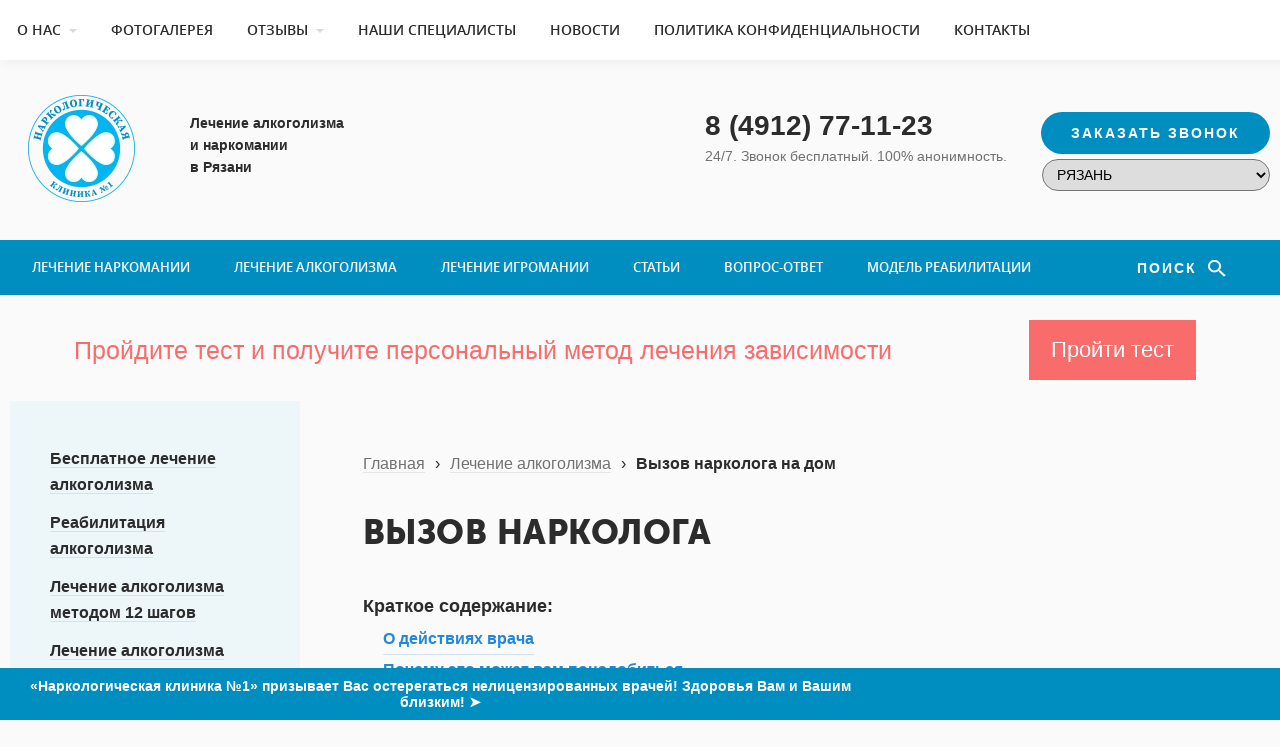

--- FILE ---
content_type: text/html; charset=utf-8
request_url: https://klinika-borisova.ru/lechenie-alkogolizma/vyzov-narkologa-na-dom/
body_size: 13068
content:
<!DOCTYPE html>
<html lang="ru">
<head>
  <!--[if IE]><![endif]-->
<link rel="preconnect" href="//fonts.gstatic.com" crossorigin="" />
<link rel="dns-prefetch" href="//fonts.gstatic.com" />
<link rel="dns-prefetch" href="//fonts.googleapis.com" />
<link rel="preconnect" href="//fonts.googleapis.com" />
<link rel="dns-prefetch" href="//yastatic.net" />
<link rel="preconnect" href="//yastatic.net" />
<link rel="preconnect" href="//languages" />
<link rel="dns-prefetch" href="//languages" />
<meta http-equiv="Content-Type" content="text/html; charset=utf-8" />
<script src="/sites/all/modules/webpdrupal7/core_scripts/staff/js/lazysizes/lazysizes.unveilhooks.min.js" async="async"></script>
<script src="/sites/all/modules/webpdrupal7/core_scripts/staff/js/unwebp.min.js" async="async"></script>
<script src="/sites/all/modules/webpdrupal7/core_scripts/staff/js/lazysizes/lazysizes.min.js" async="async"></script>
<link rel="shortcut icon" href="https://klinika-borisova.ru/sites/default/files/favicon.ico" type="image/vnd.microsoft.icon" />
<script src="/sites/all/modules/webpdrupal7/core_scripts/staff/js/webp-on-off-class.min.js" async="async"></script>
<meta name="description" content="Наркологическая клиника в Рязани предлагает услуги вызова нарколога на дом для эффективного лечения алкоголизма. Профессиональная помощь в комфортной обстановке." />
<link rel="canonical" href="https://klinika-borisova.ru/lechenie-alkogolizma/vyzov-narkologa-na-dom/" />
<link rel="shortlink" href="https://klinika-borisova.ru/node/26/" />
  <title>Вызов нарколога Рязань</title>
  <meta name="viewport" content="width=device-width, initial-scale=1.0">
  <link rel="apple-touch-icon" sizes="57x57" href="/favs/apple-icon-57x57.png">
	<link rel="apple-touch-icon" sizes="60x60" href="/favs/apple-icon-60x60.png">
	<link rel="apple-touch-icon" sizes="72x72" href="/favs/apple-icon-72x72.png">
	<link rel="apple-touch-icon" sizes="76x76" href="/favs/apple-icon-76x76.png">
	<link rel="apple-touch-icon" sizes="114x114" href="/favs/apple-icon-114x114.png">
	<link rel="apple-touch-icon" sizes="120x120" href="/favs/apple-icon-120x120.png">
	<link rel="apple-touch-icon" sizes="144x144" href="/favs/apple-icon-144x144.png">
	<link rel="apple-touch-icon" sizes="152x152" href="/favs/apple-icon-152x152.png">
	<link rel="apple-touch-icon" sizes="180x180" href="/favs/apple-icon-180x180.png">
	<link rel="icon" type="image/png" sizes="192x192"  href="/favs/android-icon-192x192.png">
	<link rel="icon" type="image/png" sizes="32x32" href="/favs/favicon-32x32.png">
	<link rel="icon" type="image/png" sizes="96x96" href="/favs/favicon-96x96.png">
	<link rel="icon" type="image/png" sizes="16x16" href="/favs/favicon-16x16.png">
	<link rel="manifest" href="/favs/manifest.json">
	<meta name="msapplication-TileColor" content="#ffffff">
	<meta name="msapplication-TileImage" content="/favs/ms-icon-144x144.png">
	<meta name="theme-color" content="#ffffff">
  <link type="text/css" rel="stylesheet" href="/sites/default/files/advagg_css/css__yo9Rrk6Rut6d2x2RsS0IeEcuMZ54t29_JBWEjESf784__L3ckmMpPuuGhv4LbmYOsoSrebHsaPbTybHoDLFG2KC0__VBVUOe2XffPt2tzkvqgz-99ldUGb_Y_2imWhWg7Rx_o.css" media="all" />
<style type="text/css" media="all">
/* <![CDATA[ */
body .lazyload:not(img),body .lazyload:not(img)::before,body .lazyload:not(img)::after{background-image:none !important}
/* ]]> */
</style>
<link type="text/css" rel="stylesheet" href="/sites/default/files/advagg_css/css__AYG-pRPyrEAVlqCrjrxghLHUm7eYFjTIPVnMwT2pRA4__8MuAjAua512ZS4kjfOjh4z7PWK7YTPVOqkE-_YmwYzY__VBVUOe2XffPt2tzkvqgz-99ldUGb_Y_2imWhWg7Rx_o.css" media="all" />
  <script type="text/javascript" src="https://yastatic.net/jquery/2.2.3/jquery.min.js"></script>
<script type="text/javascript" src="/misc/jquery-extend-3.4.0.js?v=1.4.4"></script>
<script type="text/javascript" src="/misc/jquery.once.js?v=1.2"></script>
<script type="text/javascript" src="/misc/drupal.js?t925nd"></script>
<script type="text/javascript" src="/sites/default/files/languages/ru_WBaGJ1FaXbj6Ba_rrtAh34VuGCLgOH-J8PVn-9EVMtg.js?t925nd"></script>
<script type="text/javascript" src="/sites/all/libraries/colorbox/jquery.colorbox-min.js?t925nd"></script>
<script type="text/javascript" src="/sites/all/modules/colorbox/js/colorbox.js?t925nd"></script>
<script type="text/javascript" src="/sites/all/modules/colorbox/styles/default/colorbox_style.js?t925nd"></script>
<script type="text/javascript" src="/sites/all/themes/flumb/js/owl.carousel/owl.carousel.min.js?t925nd"></script>
<script type="text/javascript" src="/sites/all/themes/flumb/js/common.js?t925nd"></script>
<script type="text/javascript">
<!--//--><![CDATA[//><!--
jQuery.extend(Drupal.settings, {"basePath":"\/","pathPrefix":"","ajaxPageState":{"theme":"flumb","theme_token":"KIOQVFlrlw610I_CDXAnZxOPwZNRKzmE82SEGbde73c","css":{"sites\/all\/modules\/youtube\/css\/youtube.css":1,"sites\/all\/modules\/colorbox\/styles\/default\/colorbox_style.css":1,"0":1,"sites\/all\/themes\/flumb\/js\/owl.carousel\/assets\/owl.carousel.css":1,"sites\/all\/themes\/flumb\/css\/style.css":1,"sites\/all\/themes\/flumb\/css\/media.css":1},"js":{"sites\/all\/modules\/webpdrupal7\/core_scripts\/staff\/js\/helper-cookie.min.js":1,"misc\/jquery.js":1,"misc\/jquery-extend-3.4.0.js":1,"misc\/jquery.once.js":1,"misc\/drupal.js":1,"public:\/\/languages\/ru_WBaGJ1FaXbj6Ba_rrtAh34VuGCLgOH-J8PVn-9EVMtg.js":1,"sites\/all\/libraries\/colorbox\/jquery.colorbox-min.js":1,"sites\/all\/modules\/colorbox\/js\/colorbox.js":1,"sites\/all\/modules\/colorbox\/styles\/default\/colorbox_style.js":1,"sites\/all\/themes\/flumb\/js\/owl.carousel\/owl.carousel.min.js":1,"sites\/all\/themes\/flumb\/js\/common.js":1}},"colorbox":{"opacity":"0.85","current":"{current} \u0438\u0437 {total}","previous":"\u00ab \u041f\u0440\u0435\u0434\u044b\u0434\u0443\u0449\u0438\u0439","next":"\u0421\u043b\u0435\u0434\u0443\u044e\u0449\u0438\u0439 \u00bb","close":"\u0417\u0430\u043a\u0440\u044b\u0442\u044c","maxWidth":"98%","maxHeight":"98%","fixed":true,"mobiledetect":true,"mobiledevicewidth":"480px"},"urlIsAjaxTrusted":{"\/search\/":true}});
//--><!]]>
</script>
    <script type="text/javascript">(window.Image ? (new Image()) : document.createElement('img')).src = 'https://vk.com/rtrg?p=VK-RTRG-132957-btCyH';</script>
	<script type="text/javascript">(window.Image ? (new Image()) : document.createElement('img')).src = 'https://vk.com/rtrg?p=VK-RTRG-184796-7ceIg';</script>
	<!-- Google tag (gtag.js) -->
<script async src="https://www.googletagmanager.com/gtag/js?id=G-DTN1DF1JF8"></script>
<script>
  window.dataLayer = window.dataLayer || [];
  function gtag(){dataLayer.push(arguments);}
  gtag('js', new Date());

  gtag('config', 'G-DTN1DF1JF8');
</script>
<link rel='preload' as="font" href="https://fonts.googleapis.com/css?family=Open+Sans:400,400i,600,600i,700,700i&subset=latin,cyrillic-ext" />
<link rel="preload" as="image" href="https://klinika-borisova.ru/sites/all/themes/flumb/img/fbg.webp" />
</head>
<body class="html not-front not-logged-in one-sidebar sidebar-first page-node page-node- page-node-26 node-type-page" >
    <div id="wrap"><nav class="topline"><div class="cnt"><div id="block-system-main-menu" class="block block-system block-menu"><div class="content"><ul class="menu clearfix"><li class="first expanded"><a href="/o-nas/">О нас</a><ul class="menu clearfix"><li class="first leaf"><a href="/stoimost-lecheniya/">Стоимость</a></li><li class="leaf"><a href="/nashi-partnyory/">Наши партнёры</a></li><li class="last leaf"><a href="/vakansii/">Вакансии</a></li></ul></li><li class="leaf"><a href="/nasha-zhizn/">Фотогалерея</a></li><li class="expanded"><a href="/otzyvy/">Отзывы</a><ul class="menu clearfix"><li class="first leaf"><a href="/otzyvy/" title="">Видео отзывы</a></li><li class="leaf"><a href="/otzyvy/#text" title="">Отзывы текстовые</a></li><li class="last leaf"><a href="/istorii-pacientov/">Истории и советы наших пациентов</a></li></ul></li><li class="leaf"><a href="/specialists/" title="">Наши специалисты</a></li><li class="leaf"><a href="/news/">Новости</a></li><li class="leaf"><a href="/policy/">Политика конфиденциальности</a></li><li class="last leaf"><a href="/contacts/">Контакты</a></li></ul></div></div><span class="mobile__menu__close"></span></div></nav><header class="hdr clr"><div class="hdr__section clr cnt"> <a href="/" rel="home" class="hdr__logo"> <img src="https://klinika-borisova.ru/sites/all/themes/flumb/logo.png" alt="Главная" srcset="https://klinika-borisova.ru/sites/all/themes/flumb/logo.png.webp" loading="lazy"> </a><p class="hdr__desc title small_text">Лечение алкоголизма <br>и наркомании <br>в Рязани</p><div class="hdr__contacts"><div class="hdr__phone"><div id="block-block-1" class="block block-block"><div class="content"><p><a href="tel:%2084912771123">8 (4912) 77-11-23</a></p></div></div><p class="hdr__phone__desc tiny_text small_text">24/7. Звонок бесплатный. <br>100% анонимность.</p></div> <span class="btn trigger" data-modal="call_order"><span class="btn_text">Заказать звонок</span></span><div class="top_region first-region"><select id="region_selector"><option selected>Выбрать город</option><option value="http://klinika-borisova.ru">Рязань</option><option value="http://kasimov.klinika-borisova.ru">Касимов</option><option value="http://korablino.klinika-borisova.ru">Кораблино</option><option value="http://mihajlov.klinika-borisova.ru">Михайлов</option><option value="http://novomichurinsk.klinika-borisova.ru">Новомичуринск</option><option value="http://rybnoe.klinika-borisova.ru">Рыбное</option><option value="http://ryazhsk.klinika-borisova.ru">Ряжск</option><option value="http://sasovo.klinika-borisova.ru">Сасово</option><option value="http://skopin.klinika-borisova.ru">Скопин</option><option value="http://shilovo.klinika-borisova.ru">Шилово</option></select></div>
<script type="text/javascript">
//указываем текущий город для красоты
//работаем до окончания загрузки страницы
var nowTown = window.location.hostname;
switch (nowTown) {
case 'klinika-borisova.ru' :
jQuery(".top_region select option:selected").text("Рязань");
break;
case 'kasimov.klinika-borisova.ru' :
jQuery(".top_region select option:selected").text("Касимов");
break;
case 'korablino.klinika-borisova.ru' :
jQuery(".top_region select option:selected").text("Кораблино");
break;
case 'mihajlov.klinika-borisova.ru' :
jQuery(".top_region select option:selected").text("Михайлов");
break;
case 'novomichurinsk.klinika-borisova.ru' :
jQuery(".top_region select option:selected").text("Новомичуринск");
break;
case 'rybnoe.klinika-borisova.ru' :
jQuery(".top_region select option:selected").text("Рыбное");
break;
case 'ryazhsk.klinika-borisova.ru' :
jQuery(".top_region select option:selected").text("Ряжск");
break;
case 'sasovo.klinika-borisova.ru' :
jQuery(".top_region select option:selected").text("Сасово");
break;
case 'skopin.klinika-borisova.ru' :
jQuery(".top_region select option:selected").text("Скопин");
break;
case 'shilovo.klinika-borisova.ru' :
jQuery(".top_region select option:selected").text("Шилово");
break;
}
jQuery(".top_region select option:selected").css("display", "none");
</script>
</div></div></header><div class="hdr__menu blue_bg"><div class="cnt clr"><div class="hdr__menu__menu"><div id="block-menu-menu-submenu" class="block block-menu"><div class="content"><ul class="menu clearfix"><li class="first expanded" id="exp_1"><a href="/lechenie-narkomanii/">Лечение наркомании</a><ul class="menu clearfix"><li class="first leaf"><a href="/lechenie-narkomanii/anonimnaya-narkologicheskaya-pomoshch-na-domu/">Анонимная наркологическая помощь на дому</a></li><li class="leaf"><a href="/lechenie-narkomanii/besplatnaya-onlayn-konsultaciya-narkologa-po-telefonu/">Бесплатная онлайн консультация нарколога по телефону</a></li><li class="leaf"><a href="/lechenie-narkomanii/besplatnoe-lechenie-narkomanii/">Бесплатное лечение наркомании</a></li><li class="leaf"><a href="/lechenie-narkomanii/lechenie-geroinovoy-zavisimosti/">Лечение героиновой зависимости</a></li><li class="leaf"><a href="/lechenie-narkomanii/lechenie-narkomanii-gipnozom-v-ryazani/">Лечение наркомании гипнозом</a></li><li class="leaf"><a href="/lechenie-narkomanii/motivaciya-na-lechenie/">Мотивация на лечение</a></li><li class="leaf"><a href="/lechenie-narkomanii/reabilitacionnyy-centr-taylanda-na-ostrove-samui/">Реабилитационный центр Тайланда на острове Самуи</a></li><li class="leaf"><a href="/lechenie-narkomanii/reabilitaciya-narkozavisimyh/">Реабилитация наркозависимых</a></li><li class="leaf"><a href="/lechenie-narkomanii/snyatie-lomki/">Снятие ломки</a></li><li class="leaf"><a href="/lechenie-narkomanii/snyatie-lomki-v-stacionare/">Снятие ломки в стационаре</a></li><li class="leaf"><a href="/lechenie-narkomanii/snyatie-lomki-na-domu/">Снятие ломки на дому</a></li><li class="leaf"><a href="/lechenie-narkomanii/ubod-ultrabystraya-opioidnaya-detoksikaciya-v-ryazani/">УБОД – ультрабыстрая опиоидная детоксикация</a></li><li class="last leaf"><a href="/lechenie-narkomanii/lechenie-solevoy-zavisimosti-v-ryazani/">﻿Лечение солевой зависимости</a></li></ul></li><li class="expanded active-trail" id="exp_2"><a href="/lechenie-alkogolizma/" class="active-trail">Лечение алкоголизма</a><ul class="menu clearfix"><li class="first leaf"><a href="/lechenie-alkogolizma/abstinentnyy-sindrom/">Абстинентный синдром</a></li><li class="leaf"><a href="/lechenie-alkogolizma/besplatnoe-lechenie-alkogolizma/">Бесплатное лечение алкоголизма</a></li><li class="leaf"><a href="/lechenie-alkogolizma/vyvedenie-iz-zapoya-v-klinike/">Выведение из запоя в клинике</a></li><li class="leaf"><a href="/lechenie-alkogolizma/vyvod-iz-zapoya/">Вывод из запоя</a></li><li class="leaf"><a href="/lechenie-alkogolizma/vyvod-iz-zapoya-v-stacionare-v-ryazani/">Вывод из запоя в стационаре</a></li><li class="leaf"><a href="/lechenie-alkogolizma/vyvod-iz-zapoya-na-domu/">Вывод из запоя на дому</a></li><li class="leaf active-trail"><span class="active-trail active">Вызов нарколога на дом</span></li><li class="leaf"><a href="/lechenie-alkogolizma/detoksikaciya/">Детоксикация</a></li><li class="leaf"><a href="/lechenie-alkogolizma/kapelnica-na-domu/">Капельница на дому</a></li><li class="leaf"><a href="/lechenie-alkogolizma/kodirovanie-ot-alkogolizma/">Кодирование от алкоголизма</a></li><li class="leaf"><a href="/lechenie-alkogolizma/kodirovanie-ot-alkogolya-gipnozom-v-ryazani/">Кодирование от алкоголя гипнозом</a></li><li class="leaf"><a href="/lechenie-alkogolizma/esperal-v-ryazani/">Кодирование препаратом Эспераль</a></li><li class="leaf"><a href="/lechenie-alkogolizma/kodirovka-torpedoy/">Кодировка «Торпедой»</a></li><li class="leaf"><a href="/lechenie-alkogolizma/lechenie-alkogolizma-v-klinike/">Лечение алкоголизма в клинике</a></li><li class="leaf"><a href="/lechenie-alkogolizma/lechenie-alkogolizma-igloukalyvaniem-v-ryazani/">Лечение алкоголизма иглоукалыванием</a></li><li class="leaf"><a href="/lechenie-alkogolizma/lechenie-alkogolizma-metodom-12-shagov-v-ryazani/">Лечение алкоголизма методом 12 шагов</a></li><li class="leaf"><a href="/lechenie-alkogolizma/lechenie-zhenskogo-alkogolizma/">Лечение женского алкоголизма</a></li><li class="leaf"><a href="/lechenie-alkogolizma/lechenie-pivnogo-alkogolizma/">Лечение пивного алкоголизма</a></li><li class="last leaf"><a href="/lechenie-alkogolizma/reabilitaciya-alkogolizma/">Реабилитация алкозависимых</a></li></ul></li><li class="expanded"><a href="/lechenie-igromanii/">Лечение игромании</a><ul class="menu clearfix"><li class="first leaf"><a href="/lechenie-igromanii/lechenie-igromanii-ludomanii-gipnozom/">Лечение игромании (лудомании) гипнозом в Рязани</a></li><li class="leaf"><a href="/lechenie-igromanii/lechenie-zavisimosti-ot-azartnyh-igr/">Лечение зависимости от азартных игр в Рязани</a></li><li class="last leaf"><a href="/lechenie-igromanii/lechenie-igromanii/">Лечение игромании в Рязани</a></li></ul></li><li class="leaf"><a href="http://klinika-borisova.ru/articles/">Статьи</a></li><li class="leaf"><a href="/vopros-otvet/">Вопрос-ответ</a></li><li class="last leaf"><a href="/model-reabilitacii/">Модель реабилитации</a></li></ul></div></div><span class="mobile__menu__trigger"></span></div><div class="hdr__search"><div id="block-views-exp-search-page" class="block block-views"><div class="content"><form action="/search/" method="get" id="views-exposed-form-search-page" accept-charset="UTF-8"><div><div class="views-exposed-form"><div class="views-exposed-widgets clearfix"><div id="edit-words-wrapper" class="views-exposed-widget views-widget-filter-combine"> <label for="edit-words"> Поиск </label><div class="views-widget"><div class="form-item form-type-textfield form-item-words"> <input type="text" id="edit-words" name="words" value="" size="30" maxlength="128" class="form-text"></div></div></div><div class="views-exposed-widget views-submit-button"> <input type="submit" id="edit-submit-search" name="" value="Применить" class="form-submit"></div></div></div></div></form></div></div></div></div></div><div class="marquiz-test-wrap cnt">
<script src="//script.marquiz.ru/v1.js" type="application/javascript"></script>
<script>
document.addEventListener("DOMContentLoaded", function() {
Marquiz.init({
id: '5a7c5618e4d8fa00184ccd9c',
host: '//quiz.marquiz.ru',
template: 'default'
});
});
</script>
<div class="marquiz-descript"><span>Пройдите тест и получите персональный метод лечения зависимости</span></div><div class="marquiz__container"><a class="marquiz__button marquiz__button_red" href="#popup:marquiz_5a7c5618e4d8fa00184ccd9c">Пройти тест</a></div><div class="clearfix"></div></div><div class="clearfix marquiz-margin-fix"></div><div id="page" class="clr"><section class="page__wrap cnt clr"><div class="page__content contextual-links-region"><div class="breadcrumbs"><span class="inline first"><a href="/">Главная</a></span><span class="delimiter">›</span><span class="inline "><a href="/lechenie-alkogolizma/">Лечение алкоголизма</a></span><span class="delimiter">›</span><span class="inline last">Вызов нарколога на дом</span></div><h1>	Вызов нарколога</h1><div class="page_tabs"></div><div class="region region-content"><div id="block-system-main" class="block block-system"><div class="content"> <article id="node-26" class="node node-page node-full clr"><div class="node__content clr"><div class="bodyfield"><div class="field-items"><div class="field-item even"><p>Первая помощь при выведении алкоголика из запоя – это вызов нарколога на дом. Запойный алкоголизм – тяжелое заболевание, справиться с которым самостоятельно крайне сложно. Для этого как раз и существует специальная услуга, при которой врач, как правило, частной наркологической клиники, приезжает на дом к пациенту. В некоторых центрах, например, в «Наркологической клинике №1», город Рязань, данная услуга вызова действует круглосуточно.</p><h2>О действиях врача</h2><p>Больной алкоголизмом может испытывать сильное отравление, пить беспробудно, не воспринимать себя и окружающих. Разорвать порочный круг запоя своими силами практически невозможно. А тем временем организм разрушается, есть риск возникновения не только физических, но и психологических отклонений.</p><p>Остановить происходящее разрушение может нарколог, поставив пациенту капельницы со специальными препаратами. Для удобства больных и их родственников такая услуга может осуществляться не только в клинике. Если состояние больного не располагает к его перевозке, очистить организм и выйти из запоя можно дома.</p><blockquote><p>Срочный вызов врача на дом предлагают многие центры наркологии, как частные, так и государственные. Выезд разнится лишь в цене. Вызов нарколога рязанской «Наркологической клиники №1» отличается невысокой стоимостью, уточнить которую вы можете по телефону центра бесплатно и анонимно.</p></blockquote><h2>Почему это может вам понадобиться</h2><ul><li>Во-первых, вызвать врача на дом стоит потому, что он очистит организм алкоголика. Представьте, сколько вредных веществ скопилось в его организме во время запоя! Капельница нарколога не позволит организму разрушаться дальше.</li><li>Во-вторых, выезд врача на дом хорош тем, что после действий нарколога ваш близкий сможет воспринимать происходящее, и, возможно, вы сумеете направить его в сторону лечения и кодирования. Ведь вывод из запоя на дому – это не лечение, а скорее экстренная мера по прерыванию алкоголизма на некоторое время.</li></ul><h2>Куда лучше обратиться</h2><p>Для вызова врача на дом лучше выбирать частную клинику, которая специализируется именно на лечении алкоголизма и наркомании. К тому же обратите внимание на то, как далеко от вас находится центр, ведь помощь вам нужна как можно быстрее.</p><p></p><p><a id="forma" name="forma"></a></p><p>Рязанская «Наркологическая клиника №1» гарантирует оперативный выезд бригады наркологов на дом как по самой Рязани, так и по некоторым городам области. Выезжать врач начинает сразу после вашего звонка в клинику.</p><p>В решении проблем алкоголизма не стоит медлить! При запое обращайтесь к врачу. Также вы можете записаться на бесплатную и анонимную консультацию в «Наркологическую клинику №1» в городе Рязани по телефону 8 (4912) 77-11-23.Задайте квалифицированному наркологу любые интересующие вас вопросы.</p></div></div></div></div> </article><div class="post__navigation clr"></div><div class="content_form_info hidden"></div></div></div></div></div> <aside id="sidebar-first" class="sidebar"><div class="region region-sidebar-first"><div id="block-views-category-menu-block" class="block block-views sidebar_menu warm_bg"><div class="content"><div class=" view view-category-menu view-id-category_menu view-display-id-block view-dom-id-41bf7ed6c60f742010ca2d73fb26bc66"><div class="__content"><div class="content"><ul class="menu"><li class=""><div class="views-field views-field-title"> <span class="field-content"><a href="/lechenie-alkogolizma/besplatnoe-lechenie-alkogolizma/">Бесплатное лечение алкоголизма</a></span></div></li><li class=""><div class="views-field views-field-title"> <span class="field-content"><a href="/lechenie-alkogolizma/reabilitaciya-alkogolizma/">Реабилитация алкоголизма</a></span></div></li><li class=""><div class="views-field views-field-title"> <span class="field-content"><a href="/lechenie-alkogolizma/lechenie-alkogolizma-metodom-12-shagov-v-ryazani/">Лечение алкоголизма методом 12 шагов</a></span></div></li><li class=""><div class="views-field views-field-title"> <span class="field-content"><a href="/lechenie-alkogolizma/lechenie-alkogolizma-igloukalyvaniem-v-ryazani/">Лечение алкоголизма иглоукалыванием</a></span></div></li><li class=""><div class="views-field views-field-title"> <span class="field-content"><a href="/lechenie-alkogolizma/kodirovanie-ot-alkogolya-gipnozom-v-ryazani/">Кодирование от алкоголя гипнозом</a></span></div></li><li class=""><div class="views-field views-field-title"> <span class="field-content"><a href="/lechenie-alkogolizma/vyvod-iz-zapoya-v-stacionare-v-ryazani/">Вывод из запоя в стационаре</a></span></div></li><li class=""><div class="views-field views-field-title"> <span class="field-content"><a href="/lechenie-alkogolizma/esperal-v-ryazani/">Кодирование препаратом Эспераль</a></span></div></li><li class=""><div class="views-field views-field-title"> <span class="field-content"><a href="/lechenie-alkogolizma/lechenie-zhenskogo-alkogolizma/">Лечение женского алкоголизма</a></span></div></li><li class=""><div class="views-field views-field-title"> <span class="field-content"><a href="/lechenie-alkogolizma/lechenie-pivnogo-alkogolizma/">Лечение пивного алкоголизма</a></span></div></li><li class=""><div class="views-field views-field-title"> <span class="field-content"><a href="/lechenie-alkogolizma/lechenie-alkogolizma-v-klinike/">Лечение алкоголизма в клинике</a></span></div></li><li class=""><div class="views-field views-field-title"> <span class="field-content"><a href="/lechenie-alkogolizma/kodirovka-torpedoy/">Кодировка «Торпедой»</a></span></div></li><li class=""><div class="views-field views-field-title"> <span class="field-content"><a href="/lechenie-alkogolizma/kapelnica-na-domu/">Капельница на дому</a></span></div></li><li class=""><div class="views-field views-field-title"> <span class="field-content"><a href="/lechenie-alkogolizma/vyvedenie-iz-zapoya-v-klinike/">Выведение из запоя в клинике</a></span></div></li><li class=""><div class="views-field views-field-title"> <span class="field-content"><a href="/lechenie-alkogolizma/vyvod-iz-zapoya-na-domu/">Вывод из запоя на дому</a></span></div></li><li class=""><div class="views-field views-field-title"> <span class="field-content"><a href="/lechenie-alkogolizma/abstinentnyy-sindrom/">Абстинентный синдром</a></span></div></li><li class=""><div class="views-field views-field-title"> <span class="field-content"><span class="active">Вызов нарколога на дом</span></span></div></li><li class=""><div class="views-field views-field-title"> <span class="field-content"><a href="/lechenie-alkogolizma/detoksikaciya/">Детоксикация</a></span></div></li><li class=""><div class="views-field views-field-title"> <span class="field-content"><a href="/lechenie-alkogolizma/kodirovanie-ot-alkogolizma/">Кодирование от алкоголизма</a></span></div></li><li class=""><div class="views-field views-field-title"> <span class="field-content"><a href="/lechenie-alkogolizma/vyvod-iz-zapoya/">Вывод из запоя</a></span></div></li></ul></div></div></div></div></div><div id="block-block-13" class="block block-block download-book-wrap"><div class="content"><div class="download-book">Скачать книгу</div></div></div><div id="block-block-2" class="block block-block warm_bg sidebar_order"><div class="content"><p>Оставьте заявку и получите<br>бесплатную консультацию</p> <span class="btn trigger btn_extra" data-modal="consultation"><span class="btn_text">Записаться</span></span><p class="sidebar_order__text">или звоните по телефону:</p><div id="block-block-1" class="block block-block"><div class="content"><p><a href="tel:%2084912771123">8 (4912) 77-11-23</a></p></div></div></div></div><div id="block-views-reviews-block-2" class="block block-views sidebar_reviews"><div class="content"><div class="reviews view view-reviews view-id-reviews view-display-id-block_2 reviews view-dom-id-c437e9202906b9303e18f45bc00cf701"><div class="reviews__content"><div class="videoreview"><div class="videoreview__link"></div><p class="videoreview__title content_title"> Отзыв мамы реабилитанта</p><div class="videoreview__desc tiny_text small_text"><p>Меня зовут Елена. Я мама наркомана. Моему сыну 27 лет.</p><p>Сейчас он в центре в Солотче, уже...</p></div></div></div><div class="reviews__footer"><p class="link">Читать <a href="/otzyvy">все отзывы</a></p></div></div></div></div><div id="block-views-cphotos-slider" class="block block-views sidebar_slider"><div class="content"><div class="centslider view view-cphotos view-id-cphotos view-display-id-slider centslider view-dom-id-6f6976dcde91c94a5433eccd280db0a4"><div class="centslider__header"><p class="title">Реабилитация в условиях 4-х звездочного пансионата</p></div><div class="centslider__content"><div class="centslideritem"> <a href="https://klinika-borisova.ru/sites/default/files/photos/center.jpg" title="" class="colorbox" data-colorbox-gallery="gallery-node-125-3YFLiH2dFrY"><img src="https://klinika-borisova.ru/sites/default/files/styles/cphoto_3/public/photos/center.jpg?itok=e01pe14I" width="310" height="230" alt="" title="" srcset="https://klinika-borisova.ru/sites/default/files/styles/cphoto_3/public/photos/center.jpg.webp" loading="lazy"></a></div><div class="centslideritem"> <a href="https://klinika-borisova.ru/sites/default/files/photos/center3.jpg" title="" class="colorbox" data-colorbox-gallery="gallery-node-125-3YFLiH2dFrY"><img src="https://klinika-borisova.ru/sites/default/files/styles/cphoto_3/public/photos/center3.jpg?itok=bO_KgP4v" width="310" height="230" alt="" title="" srcset="https://klinika-borisova.ru/sites/default/files/styles/cphoto_3/public/photos/center3.jpg.webp" loading="lazy"></a></div><div class="centslideritem"> <a href="https://klinika-borisova.ru/sites/default/files/photos/center4.jpg" title="" class="colorbox" data-colorbox-gallery="gallery-node-125-3YFLiH2dFrY"><img src="https://klinika-borisova.ru/sites/default/files/styles/cphoto_3/public/photos/center4.jpg?itok=PqbzTAmL" width="310" height="230" alt="" title="" srcset="https://klinika-borisova.ru/sites/default/files/styles/cphoto_3/public/photos/center4.jpg.webp" loading="lazy"></a></div><div class="centslideritem"> <a href="https://klinika-borisova.ru/sites/default/files/photos/center2.jpg" title="" class="colorbox" data-colorbox-gallery="gallery-node-125-3YFLiH2dFrY"><img src="https://klinika-borisova.ru/sites/default/files/styles/cphoto_3/public/photos/center2.jpg?itok=XTCwoQPr" width="310" height="230" alt="" title="" srcset="https://klinika-borisova.ru/sites/default/files/styles/cphoto_3/public/photos/center2.jpg.webp" loading="lazy"></a></div><div class="centslideritem"> <a href="https://klinika-borisova.ru/sites/default/files/photos/our_life12.jpg" title="" class="colorbox" data-colorbox-gallery="gallery-node-125-3YFLiH2dFrY"><img src="https://klinika-borisova.ru/sites/default/files/styles/cphoto_3/public/photos/our_life12.jpg?itok=IY5KoCR5" width="310" height="230" alt="" title="" srcset="https://klinika-borisova.ru/sites/default/files/styles/cphoto_3/public/photos/our_life12.jpg.webp" loading="lazy"></a></div><div class="centslideritem"> <a href="https://klinika-borisova.ru/sites/default/files/photos/our_life11.jpg" title="" class="colorbox" data-colorbox-gallery="gallery-node-125-3YFLiH2dFrY"><img src="https://klinika-borisova.ru/sites/default/files/styles/cphoto_3/public/photos/our_life11.jpg?itok=Mflkw-iQ" width="310" height="230" alt="" title="" srcset="https://klinika-borisova.ru/sites/default/files/styles/cphoto_3/public/photos/our_life11.jpg.webp" loading="lazy"></a></div><div class="centslideritem"> <a href="https://klinika-borisova.ru/sites/default/files/photos/cutmain.mp4_20201125_173213.968.jpg" title="" class="colorbox" data-colorbox-gallery="gallery-node-125-3YFLiH2dFrY"><img src="https://klinika-borisova.ru/sites/default/files/styles/cphoto_3/public/photos/cutmain.mp4_20201125_173213.968.jpg?itok=B46qXZjj" width="310" height="230" alt="" title="" srcset="https://klinika-borisova.ru/sites/default/files/styles/cphoto_3/public/photos/cutmain.mp4_20201125_173213.968.jpg.webp" loading="lazy"></a></div><div class="centslideritem"> <a href="https://klinika-borisova.ru/sites/default/files/photos/cutmain.mp4_20201125_173247.768.jpg" title="" class="colorbox" data-colorbox-gallery="gallery-node-125-3YFLiH2dFrY"><img src="https://klinika-borisova.ru/sites/default/files/styles/cphoto_3/public/photos/cutmain.mp4_20201125_173247.768.jpg?itok=lQh7aycb" width="310" height="230" alt="" title="" srcset="https://klinika-borisova.ru/sites/default/files/styles/cphoto_3/public/photos/cutmain.mp4_20201125_173247.768.jpg.webp" loading="lazy"></a></div><div class="centslideritem"> <a href="https://klinika-borisova.ru/sites/default/files/photos/cutmain.mp4_20201125_173251.777.jpg" title="" class="colorbox" data-colorbox-gallery="gallery-node-125-3YFLiH2dFrY"><img src="https://klinika-borisova.ru/sites/default/files/styles/cphoto_3/public/photos/cutmain.mp4_20201125_173251.777.jpg?itok=csarEU2_" width="310" height="230" alt="" title="" srcset="https://klinika-borisova.ru/sites/default/files/styles/cphoto_3/public/photos/cutmain.mp4_20201125_173251.777.jpg.webp" loading="lazy"></a></div><div class="centslideritem"> <a href="https://klinika-borisova.ru/sites/default/files/photos/cutmain.mp4_20201125_173519.496.jpg" title="" class="colorbox" data-colorbox-gallery="gallery-node-125-3YFLiH2dFrY"><img src="https://klinika-borisova.ru/sites/default/files/styles/cphoto_3/public/photos/cutmain.mp4_20201125_173519.496.jpg?itok=ZDUqnkio" width="310" height="230" alt="" title="" srcset="https://klinika-borisova.ru/sites/default/files/styles/cphoto_3/public/photos/cutmain.mp4_20201125_173519.496.jpg.webp" loading="lazy"></a></div><div class="centslideritem"> <a href="https://klinika-borisova.ru/sites/default/files/photos/cutmain.mp4_20201125_173523.632.jpg" title="" class="colorbox" data-colorbox-gallery="gallery-node-125-3YFLiH2dFrY"><img src="https://klinika-borisova.ru/sites/default/files/styles/cphoto_3/public/photos/cutmain.mp4_20201125_173523.632.jpg?itok=HcrS1lLl" width="310" height="230" alt="" title="" srcset="https://klinika-borisova.ru/sites/default/files/styles/cphoto_3/public/photos/cutmain.mp4_20201125_173523.632.jpg.webp" loading="lazy"></a></div><div class="centslideritem"> <a href="https://klinika-borisova.ru/sites/default/files/photos/cutmain.mp4_20201125_173145.719.jpg" title="" class="colorbox" data-colorbox-gallery="gallery-node-125-3YFLiH2dFrY"><img src="https://klinika-borisova.ru/sites/default/files/styles/cphoto_3/public/photos/cutmain.mp4_20201125_173145.719.jpg?itok=DOpiPmCB" width="310" height="230" alt="" title="" srcset="https://klinika-borisova.ru/sites/default/files/styles/cphoto_3/public/photos/cutmain.mp4_20201125_173145.719.jpg.webp" loading="lazy"></a></div><div class="centslideritem"> <a href="https://klinika-borisova.ru/sites/default/files/photos/cutmain.mp4_20201125_173223.472.jpg" title="" class="colorbox" data-colorbox-gallery="gallery-node-125-3YFLiH2dFrY"><img src="https://klinika-borisova.ru/sites/default/files/styles/cphoto_3/public/photos/cutmain.mp4_20201125_173223.472.jpg?itok=Xq4MvVZR" width="310" height="230" alt="" title="" srcset="https://klinika-borisova.ru/sites/default/files/styles/cphoto_3/public/photos/cutmain.mp4_20201125_173223.472.jpg.webp" loading="lazy"></a></div><div class="centslideritem"> <a href="https://klinika-borisova.ru/sites/default/files/photos/cutmain.mp4_20201125_173241.208.jpg" title="" class="colorbox" data-colorbox-gallery="gallery-node-125-3YFLiH2dFrY"><img src="https://klinika-borisova.ru/sites/default/files/styles/cphoto_3/public/photos/cutmain.mp4_20201125_173241.208.jpg?itok=mBMeujeo" width="310" height="230" alt="" title="" srcset="https://klinika-borisova.ru/sites/default/files/styles/cphoto_3/public/photos/cutmain.mp4_20201125_173241.208.jpg.webp" loading="lazy"></a></div></div></div></div></div><div id="block-block-10" class="block block-block sidebar_widget">
<script type="text/javascript" src="//vk.com/js/api/openapi.js?142"></script>
<div id="vk_groups"></div>
<script type="text/javascript">
VK.Widgets.Group("vk_groups", {mode: 3, width: "310", height: "400"}, 44277579);
</script>
</div></div> </aside></section> <section class="bottom_content"><div class="region region-bottom-content"><div id="block-block-5" class="block block-block why_us big_heading clr lazyload" data-expand="300"><p class="block_heading">Почему мы?</p><div class="content cnt"><table id="whyus" style="width:100%"><tbody><tr><td><p><img alt="" src="/sites/default/files/styles/full-width/public/inline/images/i1.png?itok=5lzoTjXd" srcset="/sites/default/files/styles/full-width/public/inline/images/i1.png.webp" loading="lazy"></p><p><em>15 лет</em> успешной работы</p></td><td><p><img alt="" src="/sites/default/files/styles/full-width/public/inline/images/i2.png?itok=4UlNn8rY" srcset="/sites/default/files/styles/full-width/public/inline/images/i2.png.webp" loading="lazy"></p><p><em>700 человек</em> проходят реабилитацию сейчас</p></td><td><p><img alt="" src="/sites/default/files/styles/full-width/public/inline/images/i3.png?itok=6PKiS0nX" srcset="/sites/default/files/styles/full-width/public/inline/images/i3.png.webp" loading="lazy"></p><p><em>Бесплатные группы</em> для родителей</p><p> </p></td><td><p><img alt="" src="/sites/default/files/styles/full-width/public/inline/images/i4.png?itok=HZvevkZn" srcset="/sites/default/files/styles/full-width/public/inline/images/i4.png.webp" loading="lazy"></p><p><em>Гарантии</em> от срыва</p></td><td><p><img alt="" src="/sites/default/files/styles/full-width/public/inline/images/i5.png?itok=VI53pWpP" srcset="/sites/default/files/styles/full-width/public/inline/images/i5.png.webp" loading="lazy"></p><p><em>Помощь</em> в получении профессии и трудоустройстве</p></td></tr><tr><td><p><img alt="" src="/sites/default/files/styles/full-width/public/inline/images/i6.png?itok=XqZMAPRy" srcset="/sites/default/files/styles/full-width/public/inline/images/i6.png.webp" loading="lazy"></p><p><em>Лучшие специалисты</em> разного профиля</p></td><td><p><img alt="" src="/sites/default/files/styles/full-width/public/inline/images/i7.png?itok=MN7oEqUn" srcset="/sites/default/files/styles/full-width/public/inline/images/i7.png.webp" loading="lazy"></p><p>Самые <em>эффективные методики</em></p></td><td><p><img alt="" src="/sites/default/files/styles/full-width/public/inline/images/i8.png?itok=WV-h7hb1" srcset="/sites/default/files/styles/full-width/public/inline/images/i8.png.webp" loading="lazy"></p><p><em>100% гарантия</em> эффективности</p></td><td><p><img alt="" src="/sites/default/files/styles/full-width/public/inline/images/i9.png?itok=e_DQFIE7" srcset="/sites/default/files/styles/full-width/public/inline/images/i9.png.webp" loading="lazy"></p><p>Самые <em>низкие цены</em></p></td><td><p><img alt="" src="/sites/default/files/styles/full-width/public/inline/images/i10.png?itok=wazvEv5d" srcset="/sites/default/files/styles/full-width/public/inline/images/i10.png.webp" loading="lazy"></p><p><em>Прозрачная</em> и <em>официальная</em> работа</p></td></tr></tbody></table><p> </p></div></div><div id="block-views-specialists-slider" class="block block-views big_heading staffslider"><p class="block_heading">Наши специалисты</p><div class="content"><div class="specslider specsliderblock clr cnt view view-specialists view-id-specialists view-display-id-slider specslider specsliderblock clr cnt view-dom-id-46129307be513a75675dcfc6ee4ec256"><div class="specslider specsliderblock clr cnt__content"><div class="specslideritem"><div class="spec__photo"> <a href="/specialists/volodin-vladislav/"><img src="https://klinika-borisova.ru/sites/default/files/styles/specialist_preview/public/staff/volodin.jpg?itok=_ChyKqBk" width="160" height="160" alt="" srcset="https://klinika-borisova.ru/sites/default/files/styles/specialist_preview/public/staff/volodin.jpg.webp" loading="lazy"></a></div><p class="spec__title title link"> <a href="/specialists/volodin-vladislav/">Володин Владислав</a></p><p class="spec__position small_text"> Программный директор. Мотиватор.</p></div><div class="specslideritem"><div class="spec__photo"> <a href="/specialists/barhudaryan-nadezhda/"><img src="https://klinika-borisova.ru/sites/default/files/styles/specialist_preview/public/staff/barhudaryan.jpg?itok=4GO3MT04" width="160" height="160" alt="" srcset="https://klinika-borisova.ru/sites/default/files/styles/specialist_preview/public/staff/barhudaryan.jpg.webp" loading="lazy"></a></div><p class="spec__title title link"> <a href="/specialists/barhudaryan-nadezhda/">Бархударян Надежда</a></p><p class="spec__position small_text"> Координатор по внешней работе.</p></div><div class="specslideritem"><div class="spec__photo"> <a href="/specialists/mamedov-aleksandr/"><img src="https://klinika-borisova.ru/sites/default/files/styles/specialist_preview/public/staff/mamedov.jpg?itok=GWq00jj9" width="160" height="160" alt="" srcset="https://klinika-borisova.ru/sites/default/files/styles/specialist_preview/public/staff/mamedov.jpg.webp" loading="lazy"></a></div><p class="spec__title title link"> <a href="/specialists/mamedov-aleksandr/">Мамедов Александр</a></p><p class="spec__position small_text"> Консультант</p></div><div class="specslideritem"><div class="spec__photo"> <a href="/specialists/rodionov-oleg/"><img src="https://klinika-borisova.ru/sites/default/files/styles/specialist_preview/public/staff/rodionov.jpg?itok=A0FXVFAN" width="160" height="160" alt="" srcset="https://klinika-borisova.ru/sites/default/files/styles/specialist_preview/public/staff/rodionov.jpg.webp" loading="lazy"></a></div><p class="spec__title title link"> <a href="/specialists/rodionov-oleg/">Родионов Олег</a></p><p class="spec__position small_text"> Руководитель программы.</p></div><div class="specslideritem"><div class="spec__photo"> <a href="/specialists/shuvarikov-maksim/"><img src="https://klinika-borisova.ru/sites/default/files/styles/specialist_preview/public/staff/shuvarikov.jpg?itok=HX6s6GvM" width="160" height="160" alt="" srcset="https://klinika-borisova.ru/sites/default/files/styles/specialist_preview/public/staff/shuvarikov.jpg.webp" loading="lazy"></a></div><p class="spec__title title link"> <a href="/specialists/shuvarikov-maksim/">Шувариков Максим</a></p><p class="spec__position small_text"> Руководитель программы №2.</p></div></div></div></div></div></div> </section></div><div id="page_buffer"></div></div><span class="go_top"></span><div class="content_form clr smrt hidden"><div class="formdesigner-widget" data-id="240865"></div></div><div class="modals smrt"><span class="modal_overlay"></span><div class="modal_form warm_bg" id="call_order"><div class="formdesigner-widget" data-id="240865"></div></div><div class="modal_form warm_bg" id="consultation"><div class="formdesigner-widget" data-id="240865"></div></div><div class="modal_form warm_bg" id="question"><div class="formdesigner-widget" data-id="240865"></div></div></div><div class="modal_form warm_bg" id="consultation"><div class="formdesigner-widget" data-id="240865"></div></div><div class="modal_form warm_bg" id="question"><div class="formdesigner-widget" data-id="240865"></div></div><div class="modal_form warm_bg" id="consultation"></div><div class="modal_form warm_bg" id="question"></div><span class="bottom_fiexed"><div id="block-block-12" class="block block-block"><div class="content"><p>«Наркологическая клиника №1» призывает Вас остерегаться нелицензированных врачей! Здоровья Вам и Вашим близким!</p></div></div></span><footer class="ftr warm_bg clr"><div class="cnt"><div class="ftr__menu"><div id="block-menu-menu-fmenu1" class="block block-menu ftrmenu link"><div class="content"><ul class="menu clearfix"><li class="first leaf"><a href="/o-nas/" title="">О нас</a></li><li class="leaf"><a href="/nasha-zhizn/">Фотогалерея</a></li><li class="leaf"><a href="/otzyvy/" title="">Отзывы</a></li><li class="leaf"><a href="/vopros-otvet/" title="">Вопрос-ответ</a></li><li class="leaf"><a href="/model-reabilitacii/" title="">Модель реабилитации</a></li><li class="last leaf"><a href="/specialists/" title="">Наши специалисты</a></li></ul></div></div><div id="block-menu-menu-fmenu2" class="block block-menu ftrmenu link"><div class="content"><ul class="menu clearfix"><li class="first leaf"><a href="/lechenie-narkomanii/" title="">Лечение наркомании</a></li><li class="leaf"><a href="/lechenie-alkogolizma/" title="">Лечение алкоголизма</a></li><li class="leaf"><a href="/news/" title="">Новости</a></li><li class="last leaf"><a href="/contacts/" title="">Контакты</a></li></ul></div></div></div><div class="ftr__contacts"><div class="ftr__phone"><div id="block-block-1--2" class="block block-block"><div class="content"><p><a href="tel:%2084912771123">8 (4912) 77-11-23</a></p></div></div></div><p class="tiny_text small_text">24/7. Звонок бесплатный. 100% анонимность.</p><div class="ftr__email"><div id="block-block-9" class="block block-block"><div class="content"><p>info@klinika-borisova.ru</p></div></div></div><address class="ftr__address"><div id="block-block-11" class="block block-block"><div class="content"><p>г. Рязань,<br>ул. Восточный Промузел д. 19Б</p></div></div></address><div id="block-block-8" class="block block-block socials"><div class="content"><p><a href="https://vk.com/klinikaborisova" rel="nofollow" target="_blank"><img alt="" src="/sites/default/files/styles/full-width/public/inline/images/vk_0.png?itok=NmSU6ZtZ" srcset="/sites/default/files/styles/full-width/public/inline/images/vk_0.png.webp" loading="lazy"></a><a href="https://www.youtube.com/channel/UCIUXOvg1c4SLhKRQyzPHS7g" rel="nofollow" target="_blank"><img alt="" src="/sites/default/files/styles/full-width/public/inline/images/yb.png?itok=PpVkLkev" srcset="/sites/default/files/styles/full-width/public/inline/images/yb.png.webp" loading="lazy"></a></p></div></div></div><div class="ftr__buttons"><span class="btn trigger" data-modal="call_order"><span class="btn_text">Заказать звонок</span></span><span class="btn trigger btn_extra" data-modal="question"><span class="btn_text">Задать вопрос</span></span></div><div class="reqv-text"></div></div>
<script src="/sites/all/themes/flumb/js/oglav.js"></script>
<div class="vyzhil-overlay"></div><div class="book-modal-form"><form method="POST" id="book-form"><span class="name-book">Ваше имя:</span><input type="text" name="name" required x-autocompletetype="name"><span class="tel-book">Телефон:</span><input type="tel" name="telephone" required x-autocompletetype="tel"><span class="mail-book">Email для получения книги:</span><input type="email" name="email" required x-autocompletetype="email"><span> </span><input type="submit" value="Получить книгу бесплатно"><span class="private-alert">Нажимая кнопку "Получить книгу бесплатно" Вы принимаете <br><a href="/soglashenie-ob-obrabotke-i-ispolzovanii-personalnyh-dannyh/">Соглашение об обработке персональных данных</a>.</span></form>
<script>
jQuery(document).ready(function() {
jQuery(".three-book .trigger-vyzhil, div.download-book").click(function() {
jQuery(".vyzhil-overlay, .book-modal-form").addClass("vyzhil-modal-active");
});
jQuery(".vyzhil-overlay").click(function() {
if (jQuery(this).hasClass("vyzhil-modal-active")){
jQuery(this).removeClass("vyzhil-modal-active");
}
jQuery(".book-modal-form").removeClass("vyzhil-modal-active");
});
});
document.getElementById('book-form').addEventListener('submit', function(evt){
var http = new XMLHttpRequest(), f = this;
evt.preventDefault();
http.open("POST", "/book_to_mail.php", true);
http.setRequestHeader("Content-Type", "application/x-www-form-urlencoded");
http.send("name=" + f.name.value + "&email=" + f.email.value + "&telephone=" + f.telephone.value);
http.onreadystatechange = function() {
if (http.readyState == 4 && http.status == 200) {
alert(http.responseText + ', Мы отправляем Вам книгу!\nВ течение нескольких минут она придёт на Вашу почту.\nБлагодарим Вас за интерес к нашей книге!');
f.name.value='';
f.telephone.value='';
f.email.value='';
jQuery(".vyzhil-overlay").removeClass("vyzhil-modal-active");
jQuery(".book-modal-form").removeClass("vyzhil-modal-active");
}
}
http.onerror = function() {
alert('Извините, данные не были переданы');
}
}, false);
</script>
</div>
<script type="text/javascript">
window.addEventListener('load', function () {
setTimeout(function () {
(function (d, w, c) {
(w[c] = w[c] || []).push(function() {
try {
w.yaCounter44757688 = new Ya.Metrika({
id:44757688,
clickmap:true,
trackLinks:true,
accurateTrackBounce:true,
webvisor:true
});
} catch(e) { }
});
var n = d.getElementsByTagName("script")[0],
s = d.createElement("script"),
f = function () { n.parentNode.insertBefore(s, n); };
s.type = "text/javascript";
s.async = true;
s.src = "https://mc.yandex.ru/metrika/watch.js";
if (w.opera == "[object Opera]") {
d.addEventListener("DOMContentLoaded", f, false);
} else { f(); }
})(document, window, "yandex_metrika_callbacks");
}, 3000); // 3 секунды задержки
});
</script>
<noscript><div><img src="https://mc.yandex.ru/watch/44757688" style="position:absolute; left:-9999px;" alt="" loading="lazy"></div></noscript></footer>
<script type="text/javascript">
jQuery(document).ready(function() {
jQuery('#region_selector').change(function() {
var selected_region = jQuery('#region_selector option:selected').val();
if (selected_region && selected_region != 'http://'+window.location.hostname) {
jQuery(location).attr('href',selected_region);
}
});
});
</script>

<script type="text/javascript">
window.addEventListener('load', function () {
setTimeout(function () {
(function(){ var widget_id = 'eUsQMgiewP';var d=document;var w=window;function l(){
var s = document.createElement('script'); s.type = 'text/javascript'; s.async = true; s.src = '//code.jivosite.com/script/widget/'+widget_id; var ss = document.getElementsByTagName('script')[0]; ss.parentNode.insertBefore(s, ss);}if(d.readyState=='complete'){l();}else{if(w.attachEvent){w.attachEvent('onload',l);}else{w.addEventListener('load',l,false);}}})();
}, 3000); // 3 секунды задержки
});
</script>


<script>
var _emv = _emv || [];
_emv['campaign'] = '6de138653a359b29c5bc899f';
(function() {
var em = document.createElement('script'); em.type = 'text/javascript'; em.async = true;
em.src = ('https:' == document.location.protocol ? 'https://' : 'http://') + 'leadback.ru/js/leadback.js';
var s = document.getElementsByTagName('script')[0]; s.parentNode.insertBefore(em, s);
})();
</script>

<script type="text/javascript">
(function (d, o) {
var s = d.createElement("script"), g = "getElementsByTagName";
s.type = "text/javascript"; s.async = true;
s.src = "//formdesigner.ru/js/universal/init.js?v=1.0.0";
s.onload = function () {
if (document.readyState !== 'loading') {
FD.init(o);
} else document.addEventListener("DOMContentLoaded", function () {
FD.init(o);
});
};
var h=d[g]("head")[0] || d[g]("body")[0];
h.appendChild(s);
})(document, {
"host": "formdesigner.ru",
"forms": {
"240865": {
"width": "600px",
"height": "auto",
"scroll": true
}
}
});
</script>
<style>
.modal_form:before{
content: "x";
position: absolute;
top: 20px;
right: 20px;
font-size: 20px;
font-weight: 600;
}
</style>
<script>
document.addEventListener('click', function (e) {
const widget = e.target.closest('.modal_form');
if (!widget) return;
const rect = widget.getBoundingClientRect();
// Размер области, где визуально находится "крестик" (::before)
const areaWidth = 40;  // ширина области справа
const areaHeight = 40; // высота области сверху
const clickX = e.clientX;
const clickY = e.clientY;
// Проверяем, что клик пришёл в зону ::before (правый верхний угол)
const inBeforeArea =
clickX > rect.right - areaWidth &&
clickY < rect.top + areaHeight;
if (inBeforeArea) {
document.querySelectorAll('.modal_overlay, .modal_form')
.forEach(el => {
el.style.display = 'none';
});
}
});
</script>  <script type="text/javascript" defer="defer" src="/sites/all/modules/webpdrupal7/core_scripts/staff/js/helper-cookie.min.js?t925nd"></script>
</body>
</html>

--- FILE ---
content_type: text/html; charset=UTF-8
request_url: https://formdesigner.ru/form/iframe/240865?center=1&universal=1&inline=1
body_size: 1314
content:
<!DOCTYPE html><html lang="ru"><head><meta charset="UTF-8"><meta http-equiv="X-UA-Compatible" content="IE=edge"><meta name="viewport" content="width=device-width, initial-scale=1, maximum-scale=1"><meta name="robots" content="noindex, nofollow" /><title>Заказать звонок</title><link href="/form/css/240865.1762517855.css" rel="stylesheet"></head><body class="external universal" data-success="0"><div class="wrapForm wrapForm_center"><div id="pr" class="mainForm user_formish"><h3>Заказать звонок</h3><form id="form_240865" class="form" name="form_submit" action="/form/iframe/240865?center=1&amp;universal=1&amp;inline=1" method="post" enctype="multipart/form-data" accept-charset="utf-8" autocomplete="off" target="_self"><input type="hidden" name="sid" value="804a82eaec0644772c64d75cf194656f" /><input type="hidden" id="email" name="email"><input type="hidden" id="pageurl" name="pageurl"><input type="hidden" id="referrer" name="referrer"><input type="hidden" id="current_page" name="pageId" value="322084"><div class="pages"><div class="page current page_first page_last" 
     id="page_322084"
     data-id="322084"
     data-consultant="0"
     data-name="Стр. 1"
><div  id="i2998620" class="shift type-text"><label class="label">
    Имя    </label><div  class="unit"><input type="text" id="field2998620" class="text" name="field2998620" value="" maxlength="255" style="width:100%" data-id="2998620" data-name="field2998620" data-validatelengthrange="0,255" placeholder="Имя"></div></div><div  id="i2998621" class="shift type-phone"><label class="label required">
    Телефон        <span class="required">*</span></label><div  class="unit"><input type="tel" id="field2998621" class="text phone required" name="field2998621" value="" style="width:100%" data-id="2998621" data-name="field2998621" data-mask="phone"></div></div><div  id="i2998622" class="shift type-checkbox block"><label class="label hide required">
    Множественный выбор        <span class="required">*</span></label><div  class="checkbox" data-validateminmax="1,2"><div class="unit unit_checked" id="unit_10226264"><input type="checkbox" id="element_2998622_10226264" class="required" name="field2998622[]" value="10226264" checked data-id="2998622" data-name="field2998622"><label for="element_2998622_10226264">
                Согласен на <a target="_blank"  href="https://klinika-borisova.ru/policy/">Обработку персональных данных</a></label></div></div></div><div class="shift btn"><button type="submit" class="button submit send" name="submit" value="send">Отправить</button></div></div></div><input type="text" id="hemail" class="hemail" name="hemail"></form><div class="overlay"></div><div class="progress"><div class="bar">Подождите, идет отправка данных...</div></div><input type="hidden" id="token" name="eb14e907b1f6d97409c800e0375abf28" value="76d1d4958c491a33de4b912d6bda574047ce08c6"><noscript><strong>Для корректной отправки формы включите JavaScript</strong></noscript></div></div><script src="https://st.formdesigner.ru/js/jquery.min.js"></script><script src="/form/js/240865.1762517855.js"></script></body></html>

--- FILE ---
content_type: text/html; charset=UTF-8
request_url: https://formdesigner.ru/form/iframe/240865?center=1&universal=1&inline=1
body_size: 1311
content:
<!DOCTYPE html><html lang="ru"><head><meta charset="UTF-8"><meta http-equiv="X-UA-Compatible" content="IE=edge"><meta name="viewport" content="width=device-width, initial-scale=1, maximum-scale=1"><meta name="robots" content="noindex, nofollow" /><title>Заказать звонок</title><link href="/form/css/240865.1762517855.css" rel="stylesheet"></head><body class="external universal" data-success="0"><div class="wrapForm wrapForm_center"><div id="pr" class="mainForm user_formish"><h3>Заказать звонок</h3><form id="form_240865" class="form" name="form_submit" action="/form/iframe/240865?center=1&amp;universal=1&amp;inline=1" method="post" enctype="multipart/form-data" accept-charset="utf-8" autocomplete="off" target="_self"><input type="hidden" name="sid" value="33c791e641ddf19bb19a0f07bdee5260" /><input type="hidden" id="email" name="email"><input type="hidden" id="pageurl" name="pageurl"><input type="hidden" id="referrer" name="referrer"><input type="hidden" id="current_page" name="pageId" value="322084"><div class="pages"><div class="page current page_first page_last" 
     id="page_322084"
     data-id="322084"
     data-consultant="0"
     data-name="Стр. 1"
><div  id="i2998620" class="shift type-text"><label class="label">
    Имя    </label><div  class="unit"><input type="text" id="field2998620" class="text" name="field2998620" value="" maxlength="255" style="width:100%" data-id="2998620" data-name="field2998620" data-validatelengthrange="0,255" placeholder="Имя"></div></div><div  id="i2998621" class="shift type-phone"><label class="label required">
    Телефон        <span class="required">*</span></label><div  class="unit"><input type="tel" id="field2998621" class="text phone required" name="field2998621" value="" style="width:100%" data-id="2998621" data-name="field2998621" data-mask="phone"></div></div><div  id="i2998622" class="shift type-checkbox block"><label class="label hide required">
    Множественный выбор        <span class="required">*</span></label><div  class="checkbox" data-validateminmax="1,2"><div class="unit unit_checked" id="unit_10226264"><input type="checkbox" id="element_2998622_10226264" class="required" name="field2998622[]" value="10226264" checked data-id="2998622" data-name="field2998622"><label for="element_2998622_10226264">
                Согласен на <a target="_blank"  href="https://klinika-borisova.ru/policy/">Обработку персональных данных</a></label></div></div></div><div class="shift btn"><button type="submit" class="button submit send" name="submit" value="send">Отправить</button></div></div></div><input type="text" id="hemail" class="hemail" name="hemail"></form><div class="overlay"></div><div class="progress"><div class="bar">Подождите, идет отправка данных...</div></div><input type="hidden" id="token" name="9a71bf0f0c9868f5da0be5c4ad6f891e" value="fba3aea5de375f9970563249a13fcc2a678c844d"><noscript><strong>Для корректной отправки формы включите JavaScript</strong></noscript></div></div><script src="https://st.formdesigner.ru/js/jquery.min.js"></script><script src="/form/js/240865.1762517855.js"></script></body></html>

--- FILE ---
content_type: text/html; charset=UTF-8
request_url: https://formdesigner.ru/form/iframe/240865?center=1&universal=1&inline=1
body_size: 1312
content:
<!DOCTYPE html><html lang="ru"><head><meta charset="UTF-8"><meta http-equiv="X-UA-Compatible" content="IE=edge"><meta name="viewport" content="width=device-width, initial-scale=1, maximum-scale=1"><meta name="robots" content="noindex, nofollow" /><title>Заказать звонок</title><link href="/form/css/240865.1762517855.css" rel="stylesheet"></head><body class="external universal" data-success="0"><div class="wrapForm wrapForm_center"><div id="pr" class="mainForm user_formish"><h3>Заказать звонок</h3><form id="form_240865" class="form" name="form_submit" action="/form/iframe/240865?center=1&amp;universal=1&amp;inline=1" method="post" enctype="multipart/form-data" accept-charset="utf-8" autocomplete="off" target="_self"><input type="hidden" name="sid" value="c3dec467fa0b5dcaa5173050d8600ffe" /><input type="hidden" id="email" name="email"><input type="hidden" id="pageurl" name="pageurl"><input type="hidden" id="referrer" name="referrer"><input type="hidden" id="current_page" name="pageId" value="322084"><div class="pages"><div class="page current page_first page_last" 
     id="page_322084"
     data-id="322084"
     data-consultant="0"
     data-name="Стр. 1"
><div  id="i2998620" class="shift type-text"><label class="label">
    Имя    </label><div  class="unit"><input type="text" id="field2998620" class="text" name="field2998620" value="" maxlength="255" style="width:100%" data-id="2998620" data-name="field2998620" data-validatelengthrange="0,255" placeholder="Имя"></div></div><div  id="i2998621" class="shift type-phone"><label class="label required">
    Телефон        <span class="required">*</span></label><div  class="unit"><input type="tel" id="field2998621" class="text phone required" name="field2998621" value="" style="width:100%" data-id="2998621" data-name="field2998621" data-mask="phone"></div></div><div  id="i2998622" class="shift type-checkbox block"><label class="label hide required">
    Множественный выбор        <span class="required">*</span></label><div  class="checkbox" data-validateminmax="1,2"><div class="unit unit_checked" id="unit_10226264"><input type="checkbox" id="element_2998622_10226264" class="required" name="field2998622[]" value="10226264" checked data-id="2998622" data-name="field2998622"><label for="element_2998622_10226264">
                Согласен на <a target="_blank"  href="https://klinika-borisova.ru/policy/">Обработку персональных данных</a></label></div></div></div><div class="shift btn"><button type="submit" class="button submit send" name="submit" value="send">Отправить</button></div></div></div><input type="text" id="hemail" class="hemail" name="hemail"></form><div class="overlay"></div><div class="progress"><div class="bar">Подождите, идет отправка данных...</div></div><input type="hidden" id="token" name="48e1aa70d2d132e7849991b11dadf2cf" value="35f7dcc9708ef12b40ac1c26072ad3a95e690b61"><noscript><strong>Для корректной отправки формы включите JavaScript</strong></noscript></div></div><script src="https://st.formdesigner.ru/js/jquery.min.js"></script><script src="/form/js/240865.1762517855.js"></script></body></html>

--- FILE ---
content_type: text/html; charset=UTF-8
request_url: https://formdesigner.ru/form/iframe/240865?center=1&universal=1&inline=1
body_size: 1314
content:
<!DOCTYPE html><html lang="ru"><head><meta charset="UTF-8"><meta http-equiv="X-UA-Compatible" content="IE=edge"><meta name="viewport" content="width=device-width, initial-scale=1, maximum-scale=1"><meta name="robots" content="noindex, nofollow" /><title>Заказать звонок</title><link href="/form/css/240865.1762517855.css" rel="stylesheet"></head><body class="external universal" data-success="0"><div class="wrapForm wrapForm_center"><div id="pr" class="mainForm user_formish"><h3>Заказать звонок</h3><form id="form_240865" class="form" name="form_submit" action="/form/iframe/240865?center=1&amp;universal=1&amp;inline=1" method="post" enctype="multipart/form-data" accept-charset="utf-8" autocomplete="off" target="_self"><input type="hidden" name="sid" value="b02d56b744a842581ed4b5f917ff7e41" /><input type="hidden" id="email" name="email"><input type="hidden" id="pageurl" name="pageurl"><input type="hidden" id="referrer" name="referrer"><input type="hidden" id="current_page" name="pageId" value="322084"><div class="pages"><div class="page current page_first page_last" 
     id="page_322084"
     data-id="322084"
     data-consultant="0"
     data-name="Стр. 1"
><div  id="i2998620" class="shift type-text"><label class="label">
    Имя    </label><div  class="unit"><input type="text" id="field2998620" class="text" name="field2998620" value="" maxlength="255" style="width:100%" data-id="2998620" data-name="field2998620" data-validatelengthrange="0,255" placeholder="Имя"></div></div><div  id="i2998621" class="shift type-phone"><label class="label required">
    Телефон        <span class="required">*</span></label><div  class="unit"><input type="tel" id="field2998621" class="text phone required" name="field2998621" value="" style="width:100%" data-id="2998621" data-name="field2998621" data-mask="phone"></div></div><div  id="i2998622" class="shift type-checkbox block"><label class="label hide required">
    Множественный выбор        <span class="required">*</span></label><div  class="checkbox" data-validateminmax="1,2"><div class="unit unit_checked" id="unit_10226264"><input type="checkbox" id="element_2998622_10226264" class="required" name="field2998622[]" value="10226264" checked data-id="2998622" data-name="field2998622"><label for="element_2998622_10226264">
                Согласен на <a target="_blank"  href="https://klinika-borisova.ru/policy/">Обработку персональных данных</a></label></div></div></div><div class="shift btn"><button type="submit" class="button submit send" name="submit" value="send">Отправить</button></div></div></div><input type="text" id="hemail" class="hemail" name="hemail"></form><div class="overlay"></div><div class="progress"><div class="bar">Подождите, идет отправка данных...</div></div><input type="hidden" id="token" name="fda4101e4e1b45d455e5bd7182fdbf2c" value="7eb8595ceeed18224305efdda9ff86f7dababdb3"><noscript><strong>Для корректной отправки формы включите JavaScript</strong></noscript></div></div><script src="https://st.formdesigner.ru/js/jquery.min.js"></script><script src="/form/js/240865.1762517855.js"></script></body></html>

--- FILE ---
content_type: text/html; charset=UTF-8
request_url: https://formdesigner.ru/form/iframe/240865?center=1&universal=1&inline=1
body_size: 1314
content:
<!DOCTYPE html><html lang="ru"><head><meta charset="UTF-8"><meta http-equiv="X-UA-Compatible" content="IE=edge"><meta name="viewport" content="width=device-width, initial-scale=1, maximum-scale=1"><meta name="robots" content="noindex, nofollow" /><title>Заказать звонок</title><link href="/form/css/240865.1762517855.css" rel="stylesheet"></head><body class="external universal" data-success="0"><div class="wrapForm wrapForm_center"><div id="pr" class="mainForm user_formish"><h3>Заказать звонок</h3><form id="form_240865" class="form" name="form_submit" action="/form/iframe/240865?center=1&amp;universal=1&amp;inline=1" method="post" enctype="multipart/form-data" accept-charset="utf-8" autocomplete="off" target="_self"><input type="hidden" name="sid" value="aebcea38101d7ea29244bec0c5041057" /><input type="hidden" id="email" name="email"><input type="hidden" id="pageurl" name="pageurl"><input type="hidden" id="referrer" name="referrer"><input type="hidden" id="current_page" name="pageId" value="322084"><div class="pages"><div class="page current page_first page_last" 
     id="page_322084"
     data-id="322084"
     data-consultant="0"
     data-name="Стр. 1"
><div  id="i2998620" class="shift type-text"><label class="label">
    Имя    </label><div  class="unit"><input type="text" id="field2998620" class="text" name="field2998620" value="" maxlength="255" style="width:100%" data-id="2998620" data-name="field2998620" data-validatelengthrange="0,255" placeholder="Имя"></div></div><div  id="i2998621" class="shift type-phone"><label class="label required">
    Телефон        <span class="required">*</span></label><div  class="unit"><input type="tel" id="field2998621" class="text phone required" name="field2998621" value="" style="width:100%" data-id="2998621" data-name="field2998621" data-mask="phone"></div></div><div  id="i2998622" class="shift type-checkbox block"><label class="label hide required">
    Множественный выбор        <span class="required">*</span></label><div  class="checkbox" data-validateminmax="1,2"><div class="unit unit_checked" id="unit_10226264"><input type="checkbox" id="element_2998622_10226264" class="required" name="field2998622[]" value="10226264" checked data-id="2998622" data-name="field2998622"><label for="element_2998622_10226264">
                Согласен на <a target="_blank"  href="https://klinika-borisova.ru/policy/">Обработку персональных данных</a></label></div></div></div><div class="shift btn"><button type="submit" class="button submit send" name="submit" value="send">Отправить</button></div></div></div><input type="text" id="hemail" class="hemail" name="hemail"></form><div class="overlay"></div><div class="progress"><div class="bar">Подождите, идет отправка данных...</div></div><input type="hidden" id="token" name="63ae9bc84844f82a701533050307bf24" value="a2ce3e35c44409c7c1144778688aa14a8aead218"><noscript><strong>Для корректной отправки формы включите JavaScript</strong></noscript></div></div><script src="https://st.formdesigner.ru/js/jquery.min.js"></script><script src="/form/js/240865.1762517855.js"></script></body></html>

--- FILE ---
content_type: text/html; charset=UTF-8
request_url: https://formdesigner.ru/form/iframe/240865?center=1&universal=1&inline=1
body_size: 1315
content:
<!DOCTYPE html><html lang="ru"><head><meta charset="UTF-8"><meta http-equiv="X-UA-Compatible" content="IE=edge"><meta name="viewport" content="width=device-width, initial-scale=1, maximum-scale=1"><meta name="robots" content="noindex, nofollow" /><title>Заказать звонок</title><link href="/form/css/240865.1762517855.css" rel="stylesheet"></head><body class="external universal" data-success="0"><div class="wrapForm wrapForm_center"><div id="pr" class="mainForm user_formish"><h3>Заказать звонок</h3><form id="form_240865" class="form" name="form_submit" action="/form/iframe/240865?center=1&amp;universal=1&amp;inline=1" method="post" enctype="multipart/form-data" accept-charset="utf-8" autocomplete="off" target="_self"><input type="hidden" name="sid" value="69a2717c5925994226a36c9b5b0a4f9b" /><input type="hidden" id="email" name="email"><input type="hidden" id="pageurl" name="pageurl"><input type="hidden" id="referrer" name="referrer"><input type="hidden" id="current_page" name="pageId" value="322084"><div class="pages"><div class="page current page_first page_last" 
     id="page_322084"
     data-id="322084"
     data-consultant="0"
     data-name="Стр. 1"
><div  id="i2998620" class="shift type-text"><label class="label">
    Имя    </label><div  class="unit"><input type="text" id="field2998620" class="text" name="field2998620" value="" maxlength="255" style="width:100%" data-id="2998620" data-name="field2998620" data-validatelengthrange="0,255" placeholder="Имя"></div></div><div  id="i2998621" class="shift type-phone"><label class="label required">
    Телефон        <span class="required">*</span></label><div  class="unit"><input type="tel" id="field2998621" class="text phone required" name="field2998621" value="" style="width:100%" data-id="2998621" data-name="field2998621" data-mask="phone"></div></div><div  id="i2998622" class="shift type-checkbox block"><label class="label hide required">
    Множественный выбор        <span class="required">*</span></label><div  class="checkbox" data-validateminmax="1,2"><div class="unit unit_checked" id="unit_10226264"><input type="checkbox" id="element_2998622_10226264" class="required" name="field2998622[]" value="10226264" checked data-id="2998622" data-name="field2998622"><label for="element_2998622_10226264">
                Согласен на <a target="_blank"  href="https://klinika-borisova.ru/policy/">Обработку персональных данных</a></label></div></div></div><div class="shift btn"><button type="submit" class="button submit send" name="submit" value="send">Отправить</button></div></div></div><input type="text" id="hemail" class="hemail" name="hemail"></form><div class="overlay"></div><div class="progress"><div class="bar">Подождите, идет отправка данных...</div></div><input type="hidden" id="token" name="44ca8f002d8dd4fc5819200c9d1220a5" value="456ec3865f6a2e463f09e1705e2507b1edc7fce6"><noscript><strong>Для корректной отправки формы включите JavaScript</strong></noscript></div></div><script src="https://st.formdesigner.ru/js/jquery.min.js"></script><script src="/form/js/240865.1762517855.js"></script></body></html>

--- FILE ---
content_type: text/css
request_url: https://klinika-borisova.ru/sites/default/files/advagg_css/css__AYG-pRPyrEAVlqCrjrxghLHUm7eYFjTIPVnMwT2pRA4__8MuAjAua512ZS4kjfOjh4z7PWK7YTPVOqkE-_YmwYzY__VBVUOe2XffPt2tzkvqgz-99ldUGb_Y_2imWhWg7Rx_o.css
body_size: 12071
content:
.owl-carousel .animated{-webkit-animation-duration:1000ms;animation-duration:1000ms;-webkit-animation-fill-mode:both;animation-fill-mode:both;}.owl-carousel .owl-animated-in{z-index:0;}.owl-carousel .owl-animated-out{z-index:1;}.owl-carousel .fadeOut{-webkit-animation-name:fadeOut;animation-name:fadeOut;}@-webkit-keyframes fadeOut{0%{opacity:1;}100%{opacity:0;}}@keyframes fadeOut{0%{opacity:1;}100%{opacity:0;}}.owl-height{-webkit-transition:height 500ms ease-in-out;-moz-transition:height 500ms ease-in-out;-ms-transition:height 500ms ease-in-out;-o-transition:height 500ms ease-in-out;transition:height 500ms ease-in-out;}.owl-carousel{display:none;width:100%;-webkit-tap-highlight-color:transparent;position:relative;z-index:1;}.owl-carousel .owl-stage{position:relative;-ms-touch-action:pan-Y;}.owl-carousel .owl-stage:after{content:".";display:block;clear:both;visibility:hidden;line-height:0;height:0;}.owl-carousel .owl-stage-outer{position:relative;overflow:hidden;-webkit-transform:translate3d(0px,0px,0px);}.owl-carousel .owl-controls .owl-nav .owl-prev,.owl-carousel .owl-controls .owl-nav .owl-next,.owl-carousel .owl-controls .owl-dot{cursor:pointer;cursor:hand;-webkit-user-select:none;-khtml-user-select:none;-moz-user-select:none;-ms-user-select:none;user-select:none;}.owl-carousel.owl-loaded{display:block;}.owl-carousel.owl-loading{opacity:0;display:block;}.owl-carousel.owl-hidden{opacity:0;}.owl-carousel .owl-refresh .owl-item{display:none;}.owl-carousel .owl-item{position:relative;min-height:1px;float:left;-webkit-backface-visibility:hidden;-webkit-tap-highlight-color:transparent;-webkit-touch-callout:none;-webkit-user-select:none;-moz-user-select:none;-ms-user-select:none;user-select:none;}.owl-carousel .owl-item img{display:block;width:100%;-webkit-transform-style:preserve-3d;}.owl-carousel.owl-text-select-on .owl-item{-webkit-user-select:auto;-moz-user-select:auto;-ms-user-select:auto;user-select:auto;}.owl-carousel .owl-grab{cursor:move;cursor:-webkit-grab;cursor:-o-grab;cursor:-ms-grab;cursor:grab;}.owl-carousel.owl-rtl{direction:rtl;}.owl-carousel.owl-rtl .owl-item{float:right;}.no-js .owl-carousel{display:block;}.owl-carousel .owl-item .owl-lazy{opacity:0;-webkit-transition:opacity 400ms ease;-moz-transition:opacity 400ms ease;-ms-transition:opacity 400ms ease;-o-transition:opacity 400ms ease;transition:opacity 400ms ease;}.owl-carousel .owl-item img{transform-style:preserve-3d;}.owl-carousel .owl-video-wrapper{position:relative;height:100%;background:#000;}.owl-carousel .owl-video-play-icon{position:absolute;height:80px;width:80px;left:50%;top:50%;margin-left:-40px;margin-top:-40px;background:url(/sites/all/themes/flumb/js/owl.carousel/assets/owl.video.play.png) no-repeat;cursor:pointer;z-index:1;-webkit-backface-visibility:hidden;-webkit-transition:scale 100ms ease;-moz-transition:scale 100ms ease;-ms-transition:scale 100ms ease;-o-transition:scale 100ms ease;transition:scale 100ms ease;}.owl-carousel .owl-video-play-icon:hover{-webkit-transition:scale(1.3,1.3);-moz-transition:scale(1.3,1.3);-ms-transition:scale(1.3,1.3);-o-transition:scale(1.3,1.3);transition:scale(1.3,1.3);}.owl-carousel .owl-video-playing .owl-video-tn,.owl-carousel .owl-video-playing .owl-video-play-icon{display:none;}.owl-carousel .owl-video-tn{opacity:0;height:100%;background-position:center center;background-repeat:no-repeat;-webkit-background-size:contain;-moz-background-size:contain;-o-background-size:contain;background-size:contain;-webkit-transition:opacity 400ms ease;-moz-transition:opacity 400ms ease;-ms-transition:opacity 400ms ease;-o-transition:opacity 400ms ease;transition:opacity 400ms ease;}.owl-carousel .owl-video-frame{position:relative;z-index:1;}
/*})'"*/
html,body,div,span,applet,object,iframe,h1,h2,h3,h4,h5,h6,p,blockquote,pre,a,abbr,acronym,address,big,cite,code,del,dfn,em,img,ins,kbd,q,s,samp,small,strike,strong,sub,sup,tt,var,b,u,i,center,dl,dt,dd,ol,ul,li,fieldset,form,label,legend,table,caption,tbody,tfoot,thead,tr,th,td,article,aside,canvas,details,embed,figure,figcaption,footer,header,hgroup,menu,nav,output,ruby,section,summary,time,mark,audio,video,input,select,textarea{margin:0;padding:0;font-size:100%;vertical-align:baseline;box-sizing:border-box;-webkit-box-sizing:border-box;-moz-box-sizing:border-box;-o-box-sizing:border-box;}article,aside,details,figcaption,figure,footer,header,hgroup,menu,nav,section{display:block;}blockquote,q{quotes:none;}blockquote:before,blockquote:after,q:before,q:after{content:'';content:none;}table{border-collapse:collapse;border-spacing:0;}input,select,textarea{outline:none;resize:none;}input[type="submit"]{cursor:pointer;border:none;}html,body{height:100%;margin:0;padding:0;}body{line-height:1;font-family:'Open Sans',sans-serif;font-size:16px;color:#2c2c2c;background-color:#fafafa;}#wrap{min-height:100%;margin-bottom:-400px;padding-bottom:400px;}#page{position:relative;margin-top:50px;}.cnt{width:100%;padding:0 10px;max-width:1300px;margin-left:auto;margin-right:auto;}.sidebar{float:left;width:23%;}.page__content{float:right;width:72%;}.top_content{margin-bottom:50px;}.clr:after{content:'.';display:block;clear:both;visibility:hidden;height:0;}.ajax-progress,.breadcrumbs .contextual-links-wrapper,.ajax-progress,.block-webform .messages,.webform-confirmation + .links{display:none !important;}.element-invisible,.hidden,.element-hidden,.resizable-textarea .grippie,.hdr__search .contextual-links-wrapper,#page_buffer{display:none !important;}.clr:after{content:'.';display:block;clear:both;visibility:hidden;height:0;}* html .clearfix{height:1%;}*:first-child + html .clearfix{min-height:1%;}.dev_mode{display:table;height:100%;width:100%;}.dev_mode__message{display:table-cell;vertical-align:middle;text-align:center;font-size:38px;line-height:52px;padding:0 20%;}@font-face{font-family:'museo_sans';src:url(/sites/all/themes/flumb/fonts/museosanscyrl900.eot);src:url(/sites/all/themes/flumb/fonts/museosanscyrl900.eot?#iefix) format('embedded-opentype'),url(/sites/all/themes/flumb/fonts/museosanscyrl900.woff2) format('woff2'),url(/sites/all/themes/flumb/fonts/museosanscyrl900.woff) format('woff');font-weight:normal;font-style:normal;font-display:swap;}@font-face{font-family:'open_sanssemibold';src:url(/sites/all/themes/flumb/fonts/opensans-semibold.eot);src:url(/sites/all/themes/flumb/fonts/opensans-semibold.eot?#iefix) format('embedded-opentype'),url(/sites/all/themes/flumb/fonts/opensans-semibold.woff2) format('woff2'),url(/sites/all/themes/flumb/fonts/opensans-semibold.woff) format('woff');font-weight:normal;font-style:normal;font-display:swap;}@font-face{font-family:'open_sansregular';src:url(/sites/all/themes/flumb/fonts/OpenSans-Regular.eot);src:url(/sites/all/themes/flumb/fonts/OpenSans-Regular.eot?#iefix) format('embedded-opentype'),url(/sites/all/themes/flumb/fonts/OpenSans-Regular.woff2) format('woff2'),url(/sites/all/themes/flumb/fonts/OpenSans-Regular.woff) format('woff');font-weight:normal;font-style:normal;font-display:swap;}h1,h2,h3,h4,h5,h6{font-family:'museo_sans';font-weight:300;text-transform:uppercase;letter-spacing:.5px;}h1{font-size:34px;line-height:51px;margin-bottom:30px;}h2{font-size:28px;line-height:34px;margin-bottom:30px;}h3{font-size:20px;line-height:28px;margin-bottom:20px;color:#727272;}a{color:#2c2c2c;text-decoration:none;outline:none !important;}.bodyfield p,.bodyfield ul,.bodyfield ol{color:#2c2c2c;font-size:16px;line-height:30px;margin:0 0 20px 0;}.bodyfield p:last-child{margin-bottom:0;}.bodyfield ul,.bodyfield ol{margin-left:10px;}.bodyfield ul li{list-style-image:url(/sites/all/themes/flumb/img/li.png);}.bodyfield ol{margin-left:18px;}.bodyfield p + h2{margin-top:35px;}.bodyfield blockquote{border:2px solid #2d7bdc;border-radius:3px;-webkit-border-radius:3px;-moz-border-radius:3px;-o-border-radius:3px;padding:30px 60px;text-align:center;margin-bottom:20px;}.bodyfield p img{max-width:100%;height:auto;}.bodyfield blockquote p{font-weight:600;line-height:35px;font-size:18px;margin-bottom:0;}hr{display:block;border:none;height:1px;background:#e1e1e1;}.rtecenter{text-align:center;}.link a,.bodyfield a,.breadcrumbs a,.categorylistiteminner{border-bottom:1px solid rgba(44,44,44,.1);}.link a:hover,.bodyfield a:hover,.breadcrumbs a:hover,.categorylistiteminner:hover,.hdr__submenu .content .menu li a:hover{transition:.1s ease;-webkit-transition:.1s ease;-moz-transition:.1s ease;-o-transition:.1s ease;color:#00a3de;border-bottom:1px solid rgba(28,172,255,0.36);}.btn_wrap{text-align:center;}.btn{display:inline-block;position:relative;overflow:hidden;background-color:#2d7bdc;height:50px;line-height:50px;border-radius:30px;-webkit-border-radius:30px;-moz-border-radius:30px;-o-border-radius:30px;color:#fff;font-size:14px;font-weight:bold;text-transform:uppercase;text-align:center;letter-spacing:2px;z-index:2;transition:.2s ease;-webkit-transition:.2s ease;-moz-transition:.2s ease;-o-transition:.2s ease;}.btn:hover{background-color:#1d65c0;}.btn_extra{background-color:#ff9c1c;}.btn_extra:hover{background-color:#e98d17;}.btn_extra .ink{background-color:#00506d;}.btn_text,.btn-text{display:block;cursor:pointer;user-select:none;position:relative;padding:0 40px;}.btn a{color:#fff;}.btn input{background:none;border:none;color:#fff;line-height:50px;font-weight:bold;cursor:pointer;text-transform:uppercase;letter-spacing:2px;font-family:'Open Sans';}.ink{display:block;position:absolute;background:#1758a8;border-radius:100%;-webkit-border-radius:100%;-moz-border-radius:100%;-o-border-radius:100%;transform:scale(0);}.ink.animate{animation:ripple 0.65s linear;}@keyframes ripple{100%{opacity:0;transform:scale(2.5);}}div.messages{padding:15px 20px;border-radius:3px;margin-bottom:35px;font-size:14px;font-weight:600;}.status,table tr.ok{background-color:#abdf87;color:#234600;}.warning,table tr.warning{background-color:#fffce5;color:#840;}.error,table tr.error{background-color:#ffcfc9;color:#8c2e0b;}.error p.error{color:#333;}.messages ul{margin:0 0 0 1em;padding:0;}.messages ul li{list-style-image:none;}.block-webform .block_heading{margin-bottom:10px;}.smrt_lb .form-item{position:relative;}.smrt_lb .form-item label{position:absolute;top:10px;left:20px;transition:.2s ease;-webkit-transition:.2s ease;-moz-transition:.2s ease;-o-transition:.2s ease;color:#727272;padding:0 10px;}.smrt_lb .form-item label.pos{top:-15px;font-size:12px;background:#fff;border-radius:3px;}input[type="text"],input[type="email"],input[type="password"],textarea{height:35px;line-height:35px;padding:0 10px;width:100%;border:1px solid #d3d3d3;}input.error,textarea.error,select.error{background-color:#ffcece !important;}.modal_overlay{display:none;position:fixed;z-index:10;top:0;left:0;width:100%;height:100%;background:rgba(0,0,0,0.5);}.modal_form{display:none;position:fixed;z-index:11;top:50%;left:50%;background:#fff;padding:20px 20px 25px 20px;width:500px;margin:-120px 0 0 -250px;border-radius:3px;-webkit-border-radius:3px;-moz-border-radius:3px;-o-border-radius:3px;}.modal_form .block-webform{position:relative;}.modal_form__close{position:absolute;top:-60px;right:-20px;width:40px;height:40px;background:url(/sites/all/themes/flumb/img/sprt.png) no-repeat 9px -691px;cursor:pointer;}.modal_form .block_heading{font-weight:600;font-size:20px;margin-bottom:30px;}.modal_form .form-item{margin-bottom:20px;}.modal_form .form-item label{top:17px;}.modal_form .form-item label.pos{background-color:#ffffff;}.modal_form .form-item input{border:1px solid #e3e3e3;border-radius:30px;-webkit-border-radius:30px;-moz-border-radius:30px;-o-border-radius:30px;height:50px;line-height:50px;padding:0 25px;font-family:'Open Sans';width:100%;}.modal_form textarea{padding:10px 25px;font-family:'Open Sans';border-radius:3px;-webkit-border-radius:3px;-moz-border-radius:3px;-o-border-radius:3px;border:1px solid #e3e3e3;height:100px;line-height:22px;}.modal_form .webform-confirmation{line-height:28px;}ul.pager{clear:both;padding:60px 0 0 0;text-align:center;}ul.pager:after{content:'';display:block;clear:both;visibility:hidden;height:0;}ul.pager li{display:inline-block;vertical-align:top;margin-right:-6px;}ul.pager li a,.pager-current,.pager-ellipsis{display:block;width:55px;height:55px;line-height:55px;text-align:center;border:1px solid #e3e3e3;background-color:#fff;list-style:none;transition:.1s ease;-webkit-transition:.1s ease;-moz-transition:.1s ease;-o-transition:.1s ease;}ul.pager li.pager-current,ul.pager li a:hover{background-color:#2d7bdc;color:#fff;}#admin-menu{box-shadow:none;}.breadcrumbs{margin:0 0 30px 0;line-height:26px;}.breadcrumbs .delimiter{margin:0 10px;}.breadcrumbs a{color:#727272;}.breadcrumbs .last{font-weight:600;color:#2c2c2c;}.tiny_text{color:#727272;}.title,.webform-confirmation{font-weight:600;}.content_title{font-size:20px;line-height:26px;font-weight:600;}.small_text{font-size:14px;line-height:22px;}.big_heading .block_heading{font-size:34px;line-height:58px;text-align:center;font-family:'museo_sans';font-weight:300;text-transform:uppercase;letter-spacing:.5px;margin-bottom:30px;}.blue_bg{background-color:#2d7bdc;}.warm_bg{background-color:#edf6f9;}.whiteblock,#contacts td,.webform-confirmation{background-color:#fff;box-shadow:2.5px 4.33px 8px 0px rgb(240,240,240);-webkit-box-shadow:2.5px 4.33px 8px 0px rgb(240,240,240);-moz-box-shadow:2.5px 4.33px 8px 0px rgb(240,240,240);-o-box-shadow:2.5px 4.33px 8px 0px rgb(240,240,240);padding:30px;}.go_top{width:51px;height:51px;background:url(/sites/all/themes/flumb/img/sprt.png) no-repeat 0 -46px;position:fixed;bottom:40px;right:40px;transform:scale(0);-webkit-transform:scale(0);-moz-transform:scale(0);-o-transform:scale(0);opacity:0;transition:.3s ease;cursor:pointer;z-index:5;}.go_top.visible{transform:scale(1);-webkit-transform:scale(1);-moz-transform:scale(1);-o-transform:scale(1);opacity:1;}.go_top:hover{opacity:.9;}.full_link{position:absolute;top:0;left:0;width:100%;height:100%;font-size:0;color:transparent;}.searchitem{margin-bottom:40px;}.searchitem:nth-child(even){background:rgba(45,123,220,0.1);box-shadow:2.5px 4.33px 8px 0px rgba(20,56,100,0.1);-webkit-box-shadow:2.5px 4.33px 8px 0px rgba(20,56,100,0.1);-moz-box-shadow:2.5px 4.33px 8px 0px rgba(20,56,100,0.1);-o-box-shadow:2.5px 4.33px 8px 0px rgba(20,56,100,0.1);}.searchitem__body{margin-top:20px;}.content_form{background:url(/sites/all/themes/flumb/img/ct.webp) no-repeat center right #ff9c1c;padding:45px;border-radius:3px;-webkit-border-radius:3px;-moz-border-radius:3px;-o-border-radius:3px;text-align:center;}.content_form .block_heading{font-family:'museo_sans';font-size:34px;line-height:51px;font-weight:300;text-transform:uppercase;letter-spacing:.5px;}.content_form .webform-component--podzagolovok{font-weight:600;font-size:18px;line-height:30px;margin-bottom:20px;}.content_form .webform-component-textfield,.content_form .form-actions{float:left;width:30%;margin-right:3.333333333333%;}.content_form .form-actions{margin:0;}.content_form input[type="text"]{height:50px;line-height:50px;background:#fff;border:none;border-radius:30px;-webkit-border-radius:30px;-moz-border-radius:30px;-o-border-radius:30px;display:block;width:100%;padding:0 25px;font-family:'Open Sans';}.content_form input[type="submit"]{font-family:'Open Sans';line-height:50px;}.content_form label.pos{border-radius:30px !important;}.tab_content{display:none;}.tab_content.visible{display:block;}.tabs{margin-bottom:40px;}.tab,.tab_link{display:inline-block;vertical-align:middle;font-size:14px;font-weight:bold;text-transform:uppercase;border-bottom:2px dashed #2d7bdc;margin-right:20px;cursor:pointer;line-height:24px;}.tab.active{border:2px solid #2d7bdc;border-radius:30px;-webkit-border-radius:30px;-moz-border-radius:30px;-o-border-radius:30px;padding:10px 20px;}.owl-prev,.owl-next{font-size:0;display:inline-block;vertical-align:top;width:42px;height:42px;}.owl-prev{background:url(/sites/all/themes/flumb/img/sprt.png) no-repeat 0 -158px;}.owl-next{background:url(/sites/all/themes/flumb/img/sprt.png) no-repeat 0 -237px;}.sidebar .owl-nav{text-align:center;margin:20px 0;}.sidebar .owl-nav div{margin:0 10px;}.heading{color:rgb(45,123,220);display:block;letter-spacing:1px;font-size:14px;font-weight:bold;text-transform:uppercase;}.topline{position:fixed;top:0;left:0;width:100%;height:60px;background-color:#fff;box-shadow:2.5px 4.33px 8px 0px rgb(240,240,240);-webkit-box-shadow:2.5px 4.33px 8px 0px rgb(240,240,240);-moz-box-shadow:2.5px 4.33px 8px 0px rgb(240,240,240);-o-box-shadow:2.5px 4.33px 8px 0px rgb(240,240,240);z-index:10;}.admin-menu .topline{margin-top:29px;}.topline.fixed{box-shadow:none;-webkit-box-shadow:none;-moz-box-shadow:none;-o-box-shadow:none;}.topline .cnt{padding:0;}.topline .content > .menu > li{display:inline-block;vertical-align:middle;}.topline .content > .menu > li > a,.topline .content > .menu > li > span{display:block;line-height:60px;font-size:14px;font-weight:300;text-transform:uppercase;padding:0 17px;font-family:'open_sanssemibold';}.topline .content > .menu > li.expanded > a:after,.topline .content > .menu > li.expanded > span:after{content:'';display:inline-block;vertical-align:middle;width:8px;height:5px;background:url(/sites/all/themes/flumb/img/sprt.png) no-repeat;margin-left:8px;}.topline .content > .menu > li > a:hover,.topline .content > .menu > li > a.active,.topline .content > .menu > li:hover > a,.topline .content > .menu > li > span.active{background-color:#f6fdff;}.topline .content > .menu > li > .menu{position:absolute;display:none;background-color:#fff;list-style:none;box-shadow:2.5px 4.33px 8px 0px rgb(240,240,240);min-width:200px;}.topline .content > .menu > li:hover > .menu,.topline .content > .menu > li > .menu:hover{display:block;}.topline .content > .menu > li > .menu > li a,.topline .content > .menu > li > .menu > li span{display:block;font-size:14px;font-weight:600;text-transform:uppercase;transition:.2s ease;-webkit-transition:.2s ease;-moz-transition:.2s ease;-o-transition:.2s ease;padding:15px 20px;}.topline .content > .menu > li > .menu > li a:hover,.topline .content > .menu > li > .menu > li a.active,.topline .content > .menu > li > .menu > li span.active{color:#2d7bdc;}.admin-menu .hdr{margin-top:89px;}.hdr{margin-top:60px;padding:35px 0;}.hdr__logo{float:left;width:150px;}.hdr__desc{float:left;width:170px;margin:17px 0 0 30px;}.hdr__addlogo{float:left;width:255px;margin-left:30px;margin-top:17px;}.hdr__addlogo img,.hdr__addlogo p{display:inline-block;vertical-align:middle;}.hdr__addlogo p{margin-left:25px;}.hdr__contacts{float:right;width:565px;margin-top:17px;}.hdr__phone{float:left;}.hdr__phone .content p a,.sidebar_order .block p a,.ftr__phone .block p a{font-size:28px;font-weight:bold;white-space:nowrap;}.hdr__phone__desc{margin-top:5px;}.hdr__phone__desc br{display:none;}.hdr__contacts .btn{float:right;}.hdr__contacts .btn .btn_text{padding:0 30px;}.hdr__menu{position:relative;height:55px;box-shadow:6px 10.392px 21px 0px rgb(114,161,221);-webkit-box-shadow:6px 10.392px 21px 0px rgb(114,161,221);-moz-box-shadow:6px 10.392px 21px 0px rgb(114,161,221);-o-box-shadow:6px 10.392px 21px 0px rgb(114,161,221);z-index:9;}.hdr__menu.fixed{position:fixed;top:60px;left:0;width:100%;z-index:9;box-shadow:3px 10.392px 21px 0px rgba(114,161,221,0.47) !important;-webkit-box-shadow:3px 10.392px 21px 0px rgba(114,161,221,0.47) !important;-moz-box-shadow:3px 10.392px 21px 0px rgba(114,161,221,0.47) !important;-o-box-shadow:3px 10.392px 21px 0px rgba(114,161,221,0.47) !important;}.admin-menu .hdr__menu.fixed{top:89px;}.hdr__menu__menu{float:left;width:80%;}.hdr__menu__menu .content li{float:left;list-style:none;}.hdr__menu__menu .content li a,.hdr__menu__menu .content li span{display:block;line-height:55px;color:#fff;font-family:'open_sanssemibold';text-transform:uppercase;font-size:14px;padding:0 22px;}.hdr__menu__menu .content li a:hover,.hdr__menu__menu .content li a.active,.hdr__menu__menu .content li span.active{background:#1d65c0;}.hdr__submenu{display:none;}.hdr__submenu.visible{display:block;}.hdr__submenu .content .menu{padding:30px;}.hdr__submenu .content .menu li{display:inline-block;vertical-align:top;width:22%;list-style:none;margin-bottom:10px;line-height:22px;font-size:14px;padding:0 10px;}.hdr__submenu .content .menu li a,.hdr__submenu .content .menu li span{color:#fff;border-bottom-color:rgba(255,255,255,.1);}.hdr__submenu .content .menu li a.active,.hdr__submenu .content .menu li span.active{border-bottom-color:transparent;color:#ff9c1c;}.hdr__submenu > .block{background-color:#1c5dae !important;}.hdr__search{position:relative;float:right;width:20%;text-align:center;line-height:55px;}label[for="edit-words"]{font-weight:bold;color:#fff;text-transform:uppercase;font-size:14px;letter-spacing:2px;cursor:pointer;}label[for="edit-words"]:after{content:'';display:inline-block;vertical-align:middle;width:18px;height:18px;background:url(/sites/all/themes/flumb/img/sprt.png) no-repeat -3px -315px;margin-left:5px;}.hdr__search .views-widget,.hdr__search .views-submit-button{display:none;}.hdr__search.active .views-widget,.hdr__search.active .views-submit-button{display:block;}.hdr__search.active label[for="edit-words"]{display:none;}input[name="words"]{background-color:#1d65c0;border:none;height:55px;line-height:55px;color:#fff;font-family:'Open Sans';font-size:14px;padding:0 40px 0 20px;}input#edit-submit-search{position:absolute;top:6px;right:3px;width:40px;height:43px;background:url(/sites/all/themes/flumb/img/sprt.png) no-repeat 10px -302px;font-size:0;cursor:pointer;}.sidebar .region > .block{padding:40px;border-radius:3px;-webkit-border-radius:3px;-moz-border-radius:3px;-o-border-radius:3px;margin-bottom:40px;}.sidebar_order p{line-height:28px;margin-bottom:20px;}p.sidebar_order__text{margin:20px 0 0 0;}.sidebar_order .block p{margin-bottom:0;}.sidebar_order .btn{width:100%;}.sidebar .region .sidebar_menu{margin-top:-50px;border-radius:0 0 3px 3px;-webkit-border-radius:0 0 3px 3px;-moz-border-radius:0 0 3px 3px;-o-border-radius:0 0 3px 3px;padding-top:45px;}.sidebar .region .sidebar_menu li{list-style:none;margin-bottom:12px;}.sidebar .region .sidebar_menu a{border-bottom:1px solid rgba(44,44,44,.1);font-weight:600;line-height:26px;}.sidebar .region .sidebar_menu span.active{font-weight:600;line-height:26px;}.sidebar .region .sidebar_menu a:hover{color:#2d7bdc;border-color:rgba(45,123,220,.2);}.sidebar .region .sidebar_menu a.active,.sidebar .region .sidebar_menu span.active{color:#2d7bdc;border-color:transparent;}.sidebar .region > .sidebar_slider,.sidebar .region > .sidebar_widget{padding:30px 0 0 0 !important;border-top:1px solid #e3e3e3;}.sidebar_slider .title{text-align:center;margin-bottom:30px;line-height:24px;}.centslideritem{text-align:center;}.article{margin-bottom:40px;border-radius:3px;-webkit-border-radius:3px;-moz-border-radius:3px;-o-border-radius:3px;}.article__img{float:left;width:42%;}.article__img img{max-width:100%;height:auto;border-radius:3px;-webkit-border-radius:3px;-moz-border-radius:3px;-o-border-radius:3px;}.article__img img:hover,.fphotos a img:hover{opacity:.9;transition:.2s ease;-webkit-transition:.2s ease;-moz-transition:.2s ease;-o-transition:.2s ease;}.article__text{float:left;width:55%;margin-left:3%;}.article__title{margin:-6px 0 20px 0;}.article__preview{margin-bottom:20px;}.article.important{border:2px solid #2d7bdc;}.article.important .article__title:before{content:'Важно';color:#2d7bdc;display:block;letter-spacing:1px;font-size:14px;font-weight:bold;text-transform:uppercase;}.post__navigation{margin-top:60px;}.post__navigation__link.previous{float:left;width:50%;}.post__navigation__link .icon{display:inline-block;vertical-align:middle;width:42px;height:42px;background:url(/sites/all/themes/flumb/img/sprt.png) no-repeat 0 -158px;}.post__navigation__link.next .icon{background-position:0 -238px;}.post__navigation__link .text{display:block;margin:10px 0 0 0;}.post__navigation__link.next{float:right;width:50%;text-align:right;}.categoryhead{background:url(/sites/all/themes/flumb/img/cth.webp) no-repeat right top #f4eee6;margin-top:-50px;padding:60px 0;text-align:center;}.categorylist li{position:relative;float:left;width:32%;margin:0 1.333333333% 1.333333333% 0;background-color:#fff;border:1px solid #e3e3e3;border-radius:3px;-webkit-border-radius:3px;-moz-border-radius:3px;-o-border-radius:3px;list-style:none;padding:25px;transition:.2s ease;-webkit-transition:.2s ease;-moz-transition:.2s ease;-o-transition:.2s ease;text-align:center;}.categorylist li:hover{background-color:#2d7bdc;}.categorylist li:hover .categorylistiteminner{color:#fff;border-color:rgba(255,255,255,.1);}.categorylistitem{display:table;width:100%;height:100%;}.categorylistitem > a{display:table-cell;vertical-align:middle;line-height:26px;}.categorylistiteminner{transition:.2s ease;-webkit-transition:.2s ease;-moz-transition:.2s ease;-o-transition:.2s ease;}.specialist__left{float:left;width:30%;}.specialist__right{float:right;width:68%;}.specialist__photo img{display:block;max-width:100%;height:auto;border-radius:3px;}.specialist__position{margin-top:20px;}.specialist__docs{margin:40px -30px -30px -30px;padding:30px 30px 10px 30px;}.specialist__docs .field-item{display:inline-block;vertical-align:top;margin:0 20px 20px;}.spec{position:relative;float:left;width:31%;margin:0 3.33333333333% 3.333333333333% 0;border-radius:3px;-webkit-border-radius:3px;-moz-border-radius:3px;-o-border-radius:3px;text-align:center;padding-bottom:80px;}.spec:nth-child(3n){margin-right:0;}.spec__photo,.spec__title,.spec__position{margin-bottom:20px;}.spec__photo img{display:inline !important;width:auto !important;border-radius:50%;-webkit-border-radius:50%;-moz-border-radius:50%;-o-border-radius:50%;}.spec__title{line-height:24px;}.spec .btn{position:absolute;bottom:30px;left:50%;margin-left:-92px;}.pgroup{margin-bottom:50px;}.pgroupitem:nth-child(even) .pgroup{background-color:#f4eee6;}.pgroup__spec{margin:30px -30px 30px -30px;padding:30px;border-top:1px solid #e3e3e3;border-bottom:1px solid #e3e3e3;}.pgroup__link{text-align:center;}.pgroup__spec__img,.pgroup__spec__info{display:table-cell;vertical-align:middle;}.pgroup__spec__img{width:120px;}.pgroup__spec__info{padding-left:5%;}.pgroup__spec__img img{display:block;max-width:100%;height:auto;border-radius:50%;-webkit-border-radius:50%;-moz-border-radius:50%;-o-border-radius:50%;}.pgroup__spec__info .title{margin-bottom:10px;}#partners tr:first-child{border-top:1px solid #e3e3e3;}#partners tr{border-bottom:1px solid #e3e3e3;}#partners td{vertical-align:top;padding:20px 0;}#partners tr td:first-child{text-align:center;width:15%;}#partners tr td:first-child div{background-color:#fff;padding:30px;border:1px solid #e3e3e3;}#partners tr td:last-child{padding-left:5%;}.job{margin-bottom:40px;}.job__title{margin-bottom:20px;cursor:pointer;}.job__title .text{border-bottom:1px dashed #e3e3e3;}.job__title .icon{display:inline-block;vertical-align:middle;width:30px;height:30px;background:url(/sites/all/themes/flumb/img/sprt.png) no-repeat 3px -368px;margin-right:10px;}.job.active .icon{background-position:2px -407px;}.job__info{display:inline-block;vertical-align:top;background:url(/sites/all/themes/flumb/img/li.png) no-repeat left center;padding-left:15px;margin-right:10px;}.job__desc{background-color:#fafafa;padding:20px 40px;margin-top:30px;border-radius:3px;display:none;}.job.active .job__desc{display:block;}.ymap{border:3px solid #fff;}.yamaps-map-container{margin:0;}#contacts{margin-top:40px;}#contacts,#contacts tbody,#contacts tr,#contacts td{display:block;}#contacts tr{display:inline-block;vertical-align:top;width:48%;margin:0 4% 4% 0;}#contacts tr:nth-child(2n){margin-right:0;}.docs h3{border-top:1px solid #e3e3e3;padding-top:40px;text-align:center;color:#2c2c2c;font-size:28px;margin-bottom:40px;}.doc,.gallery__photos a,.centr__photos .field-item{display:inline-block;vertical-align:top;width:23%;margin:0 2% 2% 0;text-align:center;line-height:24px;}.doc:nth-child(4n),.gallery__photos a:nth-child(4n),.centr__photos .field-item:nth-child(4n){margin-right:0;}.gallery__photos img,.doc img,.centr__photos .field-item img{border-radius:3px;-webkit-border-radius:3px;-moz-border-radius:3px;-o-border-radius:3px;max-width:100%;height:auto;}.gallery__photos img:hover,.doc img:hover,.centr__photos .field-item img:hover{transition:.2s ease;-webkit-transition:.2s ease;-moz-transition:.2s ease;-o-transition:.2s ease;opacity:.8;}.gallery{margin-bottom:40px;}.gallery h3{border-top:1px solid #e3e3e3;padding-top:40px;text-align:center;color:#2c2c2c;font-size:28px;margin-bottom:40px;}.book{margin-bottom:40px;}.book__img{float:left;width:20%;}.book__img img{max-width:100%;height:auto;}.book__info{float:right;width:78%;}.book__title{margin-bottom:15px;}.book__author{margin-bottom:15px;}.book__preview{margin-bottom:15px;font-style:italic;}.docs_list{list-style:none;}.book__link{font-size:14px;}.book__link a{font-size:14px;font-weight:bold;text-transform:uppercase;border-bottom:2px dashed #2d7bdc;margin-right:10px;}.film{border-top:1px solid #e3e3e3;padding-top:40px;margin-bottom:40px;}.videoreview{float:left;width:45%;margin:0 10% 5% 0;}.videoreview:nth-child(2n){margin-right:0;}.videoreview__link{position:relative;margin-bottom:20px;}.videoreview__link a{position:absolute;top:0;left:0;width:100%;height:100%;font-size:0;color:transparent;background:url(/sites/all/themes/flumb/img/play.png) no-repeat 325px 100px;}.videoreview__link a:hover{background-color:rgba(0,0,0,.2);transition:.2s ease;-webkit-transition:.2s ease;-moz-transition:.2s ease;-o-transition:.2s ease;}.videoreview__link img{max-width:100%;height:auto;}.videoreview__desc{margin-top:10px;font-style:italic;}.videoreview__more{margin-top:10px;}.videoreview__more a{font-weight:bold;font-size:14px;text-transform:uppercase;color:#2d7bdc;letter-spacing:2px;}.field-name-field-review-video{margin-bottom:30px;}.textreview{float:left;width:23%;margin:0 2% 2% 0;padding:10px;background:#fff;}.textreview:nth-child(4n){margin-right:0;}.textreview img{max-width:100%;height:auto;}.sidebar .videoreview{float:none;width:100%;margin:0;}.sidebar .region > .sidebar_reviews{padding:40px 0 0 0;border-top:1px solid #e3e3e3;}.sidebar .reviews__footer{text-align:center;font-weight:600;margin-top:10px;}.sidebar .videoreview__link a{background-position:center;}.afteritem{margin-bottom:40px;}.afteritem__img{float:left;width:25%;}.afteritem__img img{max-width:100%;height:auto;}.afteritem__info{float:right;width:70%;}.afteritem__desc{margin-top:20px;color:#727272;line-height:28px;}.afteritem__desc strong{font-weight:normal;color:#2c2c2c;}.afteritem__bottom{margin:40px -30px -30px -30px;padding:30px;}.afteritem__bottom a{display:inline-block;vertical-align:top;width:23%;margin:0 2% 2% 0;}.afteritem__bottom a img{max-width:100%;height:auto;}.videogroup{padding-top:30px;border-top:1px solid #e3e3e3;margin-bottom:30px;}.videogroup h2{text-align:center;}.videogroup__videos .entity{float:left;width:31%;margin:0 3.33333333% 3.33333333% 0;}.videogroup__videos .entity:nth-child(3n){margin-right:0;}.videogroup__videos .entity iframe{width:100% !important;}.videogroup .field-name-field-video-title{color:#727272;margin-top:10px;line-height:24px;}.videogroup__tabs{margin-bottom:40px;}.page-vopros-otvet h1{display:none;}.qa_consult_block{margin-bottom:47px;border-radius:3px;-webkit-border-radius:3px;-moz-border-radius:3px;-o-border-radius:3px;padding:60px 30px;text-align:center;}.qa{padding-top:30px;border-top:1px solid #e3e3e3;margin-bottom:30px;}.question{margin-bottom:40px;}.qa .icon{float:left;width:15%;}.qa__body{position:relative;float:right;width:85%;}.question .qa__body:before{content:'';position:absolute;top:25px;left:-14px;width:16px;height:44px;background:url(/sites/all/themes/flumb/img/sprt.png) no-repeat 0 -475px;}.answer .qa__body{background-color:#0e85e2;border-radius:3px;-webkit-border-radius:3px;-moz-border-radius:3px;-o-border-radius:3px;padding:30px;color:#fff;float:left;}.answer .icon{float:right;text-align:right;}.answer .icon img{max-width:100px;height:auto;border-radius:50%;-webkit-border-radius:50%;-moz-border-radius:50%;-o-border-radius:50%;}.answer .qa__body:before{content:'';position:absolute;top:25px;right:-16px;width:16px;height:44px;background:url(/sites/all/themes/flumb/img/sprt.png) no-repeat 0 -583px;}.answer .qa__body a{color:#fff;border-bottom:1px solid rgba(255,255,255,.1);}.qa__text{margin-top:10px;}.answer .qa__text{font-style:italic;line-height:24px;}.node-type-centr h1{display:none;}.centrblock{margin-bottom:40px;}.centr__title{border-bottom:1px solid #e3e3e3;margin:0 -30px 30px;padding:0 30px 30px 30px;}.centr__left{float:left;width:30%;}.centr__left img{max-width:100%;height:auto;}.centr__right{float:right;width:68%;}.center__director{margin:10px 0 20px;}.center__director__desc{max-width:450px;}.centr__desc{margin-top:20px;}.centr__desc:before{content:'';display:block;width:40px;height:2px;background-color:#ff9c1c;margin-bottom:20px;}.centr__photos{margin:30px -30px 0 -30px;padding:30px;}.centr__staff{margin-top:30px;max-height:450px;overflow:hidden;}.specslideritem{text-align:center;}.specslideritem .spec__title{margin-bottom:10px;}.specslider.owl-carousel{padding:0 40px;}.specslider .owl-prev,.docsslider .owl-prev{position:absolute;top:60px;left:0;}.specslider .owl-next,.docsslider .owl-next{position:absolute;top:60px;right:0;}.priceform{margin-bottom:40px;}.priceform .whiteblock{margin-bottom:40px;}.priceform .whiteblock > label{font-family:'museo_sans';font-weight:300;text-transform:uppercase;letter-spacing:.5px;font-size:28px;line-height:34px;margin-bottom:30px;}.priceform .form-type-checkbox{margin:15px 0;}.priceform .form-type-checkbox label{padding-left:10px;}.priceform select{float:right;border:1px solid #e3e3e3;border-radius:30px;-webkit-border-radius:30px;-moz-border-radius:30px;-o-border-radius:30px;height:50px;line-height:50px;padding:0 15px;font-family:'Open Sans';width:250px;margin-top:-10px;}.priceform .wf_group select{float:none;margin:0;width:100%;}.priceform .field-group label{display:block;}.priceform .wf_group{display:inline-block;vertical-align:top;width:45%;margin:0 5% 2% 0;}.priceform .wf_group label{padding:0 15px 10px;}.priceform .wf_group:nth-child(3n){margin:0;}.priceform .wf_group input{border:1px solid #e3e3e3;border-radius:30px;-webkit-border-radius:30px;-moz-border-radius:30px;-o-border-radius:30px;height:50px;line-height:50px;padding:0 25px;font-family:'Open Sans';width:100%;}.priceform .btn input{font-family:'Open Sans';display:block;width:100%;}.priceform .btn{display:block;}.priceform .form-actions{display:inline-block;vertical-align:top;width:45%;margin-top:25px;}.front #page{margin-top:0;}.front .hdr__menu{box-shadow:6px 10.392px 21px 0px rgb(0,120,189);-webkit-box-shadow:6px 10.392px 21px 0px rgb(0,120,189);-moz-box-shadow:6px 10.392px 21px 0px rgb(0,120,189);-o-box-shadow:6px 10.392px 21px 0px rgb(0,120,189);}.front section{padding:60px 0;}.front h2{font-size:34px;line-height:58px;text-align:center;}.fscreen{background:url(/sites/all/themes/flumb/img/fbg.webp) no-repeat center;background-size:cover;color:#fff;padding:60px 30px;text-align:center;}.fscreen h1{font-size:45px;line-height:60px;max-width:960px;margin:0 auto;}.fscreen h1:after{content:'';display:block;width:40px;height:2px;background-color:#00a3de;margin:30px auto;}.fscreen__text{font-size:20px;line-height:34px;margin-bottom:30px;}.front .tabs{text-align:center;}.front .tabs .tab{margin:0 20px;position:relative;left:-20px;}.fservices{background:url(/sites/all/themes/flumb/img/cth.webp) no-repeat right top #f7fdff;}#model{background-color:#fff;border-collapse:collapse;}#model td{padding:30px;border:1px solid #e3e3e3;}.model__link{margin-top:40px;}.front .categorylist li{height:70px;padding:5px 10px;}.why_us{padding:60px 0;}.why_us h2{text-align:center;}#whyus{text-align:center;}#whyus td{width:20%;padding:0 10px;line-height:24px;}#whyus td p{margin-bottom:10px;}#whyus td em{font-weight:600;color:#008dc0;font-style:normal;}.staffslider{padding:60px 0;background:url(/sites/all/themes/flumb/img/sp_bg.webp) no-repeat top left #2d7bdc;color:#fff;}.staffslider .spec__title a{color:#fff;border-color:rgba(255,255,255,.1)}.specsliderblock.owl-carousel,.docslider.owl-carousel,.alsoitems.owl-carousel{padding:0 60px;}.staffslider .owl-prev{background-position:-51px -158px;}.staffslider .owl-next{background-position:-51px -237px;}.page-node-125 h1{display:none;}.fphotos,.front_text{background-color:#fff;box-shadow:2.5px 4.33px 8px 0px rgb(240,240,240);-webkit-box-shadow:2.5px 4.33px 8px 0px rgb(240,240,240);-moz-box-shadow:2.5px 4.33px 8px 0px rgb(240,240,240);-o-box-shadow:2.5px 4.33px 8px 0px rgb(240,240,240);}.fphotos .cnt{width:1200px;}.fphotos__photos{float:left;width:40%;}.fphotos__text{float:right;width:54%;margin-top:2%;}.fphotos__text .block_heading{text-align:left;margin-bottom:30px;}.fphotos__photos img{display:block;max-width:100%;height:auto;}.cphoto__first{margin-bottom:5px;}.fphotos__photos .link{margin-top:10px;}.cphoto__small a{float:left;width:33%;padding:5px;}.cphoto__small a:last-child{margin:0;}.cphoto__small a img{width:100%;}.docsslider{padding:60px 0;text-align:center;}.docsslider img{display:inline !important;width:auto !important;}.docsslider .doc__title{margin-top:20px;line-height:24px;}.freviews{background:url(/sites/all/themes/flumb/img/doctor.webp) no-repeat right top #f7fdff;}.freviews__inner h2{text-align:left;}.front .videoreview__link{max-width:425px;}.front .videoreview__link a:hover{background-color:transparent;}.front_text .block_heading{text-align:left;}#ftext,#ftext tbody,#ftext tr,#ftext td{display:block;}#ftext td{float:left;width:45%;margin:0 10% 0 0;}#ftext td:nth-child(2n){margin:0;}#ftext td:before{content:'';display:block;width:40px;height:2px;background-color:#ff9c1c;margin:0 0 30px 0;}.ftr{position:relative;height:400px;padding:60px 0;}.ftr__menu{float:left;width:40%;}.ftrmenu{float:left;width:45%;margin-right:10%;}.ftrmenu:nth-child(2n){margin-right:0;}.ftrmenu li{list-style:none;margin-bottom:20px;}.ftrmenu li a.active,.ftrmenu li span.active{border-color:transparent;color:#008dc0;font-weight:600;}.ftr__contacts{float:left;width:30%;margin-left:5%;}.ftr__phone{margin-bottom:5px;}.ftr__email{margin-top:20px;font-weight:600;}.ftr__address{font-style:normal;margin-top:20px;line-height:24px;}.socials{margin-top:20px;}.socials a{display:inline-block;vertical-align:top;margin-right:10px;}.socials a:hover{transition:.2s ease;transform:scale(.95);}.ftr__buttons{float:right;width:20%;text-align:right;}.ftr__buttons .btn{display:block;margin-bottom:30px;}.alsoread{padding:60px 0;}.alsoread .block_heading{color:#727272;}.alsoread .owl-prev{position:absolute;top:60px;left:0;}.alsoread .owl-next{position:absolute;top:60px;right:0;}.alsoitem__title{margin-top:20px;text-align:center;line-height:26px;}.bottom_content .why_us{background-color:#fff;}.bottom_fiexed{position:fixed;bottom:0;left:0;width:100%;background-color:#2d7bdc;padding:10px 0;color:#fff;text-align:center;z-index:9;font-size:14px;font-weight:600;}.bodyfield blockquote,.tab,.tab_link,.tab.active,.article.important,.book__link a{border-color:#008dc0;}.btn,ul.pager li.pager-current,ul.pager li a:hover,.blue_bg,.categorylist li:hover,.staffslider,.bottom_fiexed{background-color:#008dc0;}.topline .content > .menu > li > .menu > li a:hover,.topline .content > .menu > li > .menu > li a.active,.topline .content > .menu > li > .menu > li span.active,.sidebar .region .sidebar_menu a:hover,.sidebar .region .sidebar_menu a.active,.sidebar .region .sidebar_menu span.active,.article.important .article__title:before,.videoreview__more a{color:#565455;}.btn:hover,.hdr__menu__menu .content li a:hover,.hdr__menu__menu .content li a.active,.hdr__menu__menu .content li span.active,input[name="words"]{background-color:#006d94;}.hdr__submenu > .block{background-color:#2c2c2c!important;}.hdr__menu.fixed{box-shadow:3px 10.392px 21px 0px rgba(96,96,96,0.44) !important;-webkit-box-shadow:3px 10.392px 21px 0px rgba(96,96,96,0.44) !important;-moz-box-shadow:3px 10.392px 21px 0px rgba(96,96,96,0.44) !important;-o-box-shadow:3px 10.392px 21px 0px rgba(96,96,96,0.44) !important;}.hdr__menu,.front .hdr__menu{box-shadow:6px 10.392px 21px 0px rgb(99,99,99);-webkit-box-shadow:6px 10.392px 21px 0px rgb(99,99,99);-moz-box-shadow:6px 10.392px 21px 0px rgb(99,99,99);-o-box-shadow:6px 10.392px 21px 0px rgb(99,99,99);}.content_form{background-color:rgb(232,232,232);}@media screen and (min-width:1300px){.article__img img{max-width:365px;}}.center-img img{margin:0 auto 30px;display:block;}blockquote ul{text-align:left;}.reqv-text{width:100%;text-align:center;clear:both;padding-top:25px;font-size:12px;}div.form-item-submitted-soglasen-na-obrabotku-moih-personalnyh-dannyh-soglasen label.option,div.form-item-submitted-soglasen-na-obrabotku-moih-personalnyh-dannyh-soglasie label.option{top:0!important;line-height:22px;left:25px;}div.form-item-submitted-soglasen-na-obrabotku-moih-personalnyh-dannyh-soglasen input.small-radio,div.form-item-submitted-soglasen-na-obrabotku-moih-personalnyh-dannyh-soglasie input.small-radio{height:20px!important;width:20px;}div.radio-consult1 div.form-item-submitted-soglasen-na-obrabotku-moih-personalnyh-dannyh-soglasen,div.radio-consult1 div.form-item-submitted-soglasen-na-obrabotku-moih-personalnyh-dannyh-soglasie{position:absolute;top:65px;width:100%;text-align:left;}.modal_form{top:40%;}@media screen and (max-width:520px){div.radio-consult1 div.form-item-submitted-soglasen-na-obrabotku-moih-personalnyh-dannyh-soglasen,div.radio-consult1 div.form-item-submitted-soglasen-na-obrabotku-moih-personalnyh-dannyh-soglasie{top:52px;}}.three-book{background-image:url('/images/photos/sky-bkg2.jpg');background-color:grey;background-size:cover;background-repeat:no-repeat;background-position:center;display:flex;flex-wrap:nowrap;margin-bottom:50px;width:100%;justify-content:space-between;}.three-book > div{width:33.3%;}.three-book .borisov-png{background-image:url('/images/photos/ABorisov.png');background-size:contain;background-repeat:no-repeat;background-position:right bottom;height:360px;margin-top:50px;position:relative;left:86px;}.three-book .mac-video{background-image:url('/images/photos/MCBook.png');position:absolute;z-index:2;height:380px;background-size:contain;background-repeat:no-repeat;background-position:center bottom;margin-top:56px;width:100%;padding-top:23px;}.three-book .mac-video iframe{width:480px!important;}.three-book .book-form{}.three-book .book-form .vnesh-interface{padding-right:90px;padding-top:120px;}.three-book .book-form .vnesh-interface span{display:block;}.heading-vyzhil{font-size:36px;font-weight:bold;text-shadow:0 0 11px #0c0c0c;margin-bottom:28px;}.descript-vyzhil{font-size:18px;line-height:18px;font-weight:bold;}.trigger-vyzhil{background-color:#1b76c7;font-size:14px;font-weight:bold;height:30px;line-height:30px;width:75%;margin:auto;border-radius:10px;margin-top:30px;cursor:pointer;position:relative;z-index:3;}.three-book .book-form .book-modal-form{display:none;}.vyzhil-overlay{display:none;}.three-book .book-form .book-modal-form.vyzhil-modal-active{display:block;position:fixed;top:0;z-index:9998;width:400px;left:50%;margin-left:-200px;}.three-book .book-form .vyzhil-overlay.vyzhil-modal-active{display:block;position:fixed;width:100vw;height:100vh;background-color:rgba(0,0,0,0.73);z-index:9997;top:0;left:0;}.three-book .book-form .vyzhil-modal-active form{display:block;width:100%;max-width:500px;padding:20px;background-color:rgb(101,101,101);margin:100px auto 0;border-radius:8px;position:relative;z-index:9999;}#book-form > span{display:block;font-size:14px;line-height:27px;}#book-form > input{width:90%;}#book-form > span.private-alert{font-size:10px;line-height:12px;}#book-form > span.private-alert a{color:white;}#book-form > input[type="text"],#book-form > input[type="tel"],#book-form > input[type="email"]{border:1px solid #e3e3e3;border-radius:30px;-webkit-border-radius:30px;-moz-border-radius:30px;-o-border-radius:30px;height:36px;line-height:36px;padding:0 25px;}#book-form > input[type="submit"]{padding:0 30px;background-color:#ffa600;height:36px;line-height:36px;text-align:center;border-radius:30px;-webkit-border-radius:30px;-moz-border-radius:30px;-o-border-radius:30px;color:#fff;}.hdr__menu.blue_bg{box-shadow:none;}.three-book .book-form .vyzhil-modal-active form{margin:auto;}.three-book .book-form .book-modal-form.vyzhil-modal-active{top:100px;}.book-modal-form{display:none;color:white;}.vyzhil-overlay{display:none;}.book-modal-form.vyzhil-modal-active{display:block;position:fixed;top:0;z-index:9998;width:400px;left:50%;margin-left:-200px;}.vyzhil-overlay.vyzhil-modal-active{display:block;position:fixed;width:100vw;height:100vh;background-color:rgba(0,0,0,0.73);z-index:9997;top:0;left:0;}.vyzhil-modal-active form{display:block;width:100%;max-width:500px;padding:20px;background-color:rgb(0,160,218);margin:100px auto 0;border-radius:8px;position:relative;z-index:9999;text-align:center;}.vyzhil-modal-active form{margin:auto;}.book-modal-form.vyzhil-modal-active{top:100px;}#book-form > span{display:block;font-size:14px;line-height:27px;}#book-form > input{width:90%;}#book-form > span.private-alert{font-size:10px;line-height:12px;}#book-form > span.private-alert a{color:white;}#book-form > input[type="text"],#book-form > input[type="tel"],#book-form > input[type="email"]{border:1px solid #e3e3e3;border-radius:30px;-webkit-border-radius:30px;-moz-border-radius:30px;-o-border-radius:30px;height:36px;line-height:36px;padding:0 25px;}#book-form > input[type="submit"]{padding:0 30px;background-color:#00d3ff;height:36px;line-height:36px;text-align:center;border-radius:30px;-webkit-border-radius:30px;-moz-border-radius:30px;-o-border-radius:30px;color:#fff;border:1px solid white;}@media screen and (max-width:1470px){.three-book .book-form .vnesh-interface{padding-right:0;}.three-book > div:nth-child(2){width:37.7%;}.three-book .book-form{}.three-book > div:nth-child(2){width:570px;}}@media screen and (max-width:1244px){}@media screen and (max-width:1192px){.three-book .mac-video{height:320px;margin-top:112px;}.three-book .mac-video iframe{width:395px!important;height:250px!important;}.three-book .borisov-png{left:35px;width:40%;}.three-book > div:nth-child(2){width:385px;}.three-book .book-form{width:32%;}.heading-vyzhil{font-size:28px;}.descript-vyzhil{font-size:14px;}}@media screen and (max-width:1098px){.three-book .borisov-png{left:0;}}@media screen and (max-width:1030px){.three-book .borisov-png,.three-book > div:nth-child(2){display:none;}.three-book .mac-video{position:relative;top:22px;width:550px;}.three-book .book-form{height:410px;width:calc(100% - 492px);position:absolute;right:0;}.three-book .book-form .vyzhil-modal-active form{margin:auto;}.three-book .book-form .book-modal-form.vyzhil-modal-active{top:100px;}}@media screen and (max-width:800px){.three-book .mac-video{width:390px;margin-top:0;top:0;padding-top:97px;}.three-book .mac-video iframe{width:300px !important;height:190px !important;}.three-book .book-form{height:auto;width:calc(100% - 350px);}.three-book .book-form .vnesh-interface{padding-top:78px;}.heading-vyzhil{margin-bottom:25px;}.trigger-vyzhil{width:225px;margin-top:35px;}}@media screen and (max-width:660px){.three-book{flex-wrap:wrap;flex-direction:column-reverse;}.three-book > div.mac-video,.three-book > div.book-form{width:100%;position:static;}.three-book .book-form{margin-top:30px;}.three-book .mac-video{padding-top:20px;margin-top:0;}.three-book .mac-video iframe{width:400px !important;height:260px !important;}.three-book .book-form .vnesh-interface{padding-top:10px;padding-bottom:30px;}.trigger-vyzhil{margin-top:20px;}.heading-vyzhil{margin-bottom:10px;}}@media screen and (max-width:530px){.three-book .mac-video{width:400px;height:256px;margin:auto;background-position:center top;}.three-book .mac-video iframe{width:300px !important;height:188px !important;}.three-book .book-form .book-modal-form.vyzhil-modal-active{width:95%;margin-left:-47%;}.three-book .book-form .vyzhil-modal-active form{margin:auto;}.three-book .book-form .book-modal-form.vyzhil-modal-active{top:100px;}}@media screen and (max-width:392px){.three-book .mac-video{background-size:400px;}}@media screen and (max-width:320px){.three-book .mac-video{background-size:380px;}.three-book .mac-video iframe{width:295px !important;height:178px !important;}}@media screen and (max-width:295px){.three-book .mac-video{background-image:none;height:220px;}}.prejs{width:95%;margin:20px auto;box-sizing:border-box;background-color:white;border:1px solid #565455;}.prejs .bg_tr{background:#565455;color:#fff;}.prejs .bg_tr td{font-size:20px;line-height:25px;text-align:center;}.prejs .bg_tr_zagol{text-align:center;font-weight:600;font-size:18px;}.prejs .bg_tr_grey:nth-child(odd){background-color:#efefef;}.prejs .bg_tr_grey td:nth-child(2n){border-left:1px dotted #d8d8d8;}.prejs td{padding:5px;}.generated-oglav{font-size:16px;padding:20px 25px;margin-bottom:20px;box-shadow:0px 0px 10px 0 black;}.generated-oglav > p{text-align:center;}.generated-oglav a{display:block;padding:5px 0;font-weight:600;}.generated-oglav a.oglav-h3{padding-left:20px;font-weight:normal;}.generated-oglav a:before{content:"";border-bottom:1px solid #565455;display:block;width:7px;margin-left:-10px;position:absolute;margin-top:-4px;height:10px;}.generated-oglav a.oglav-h3:before{content:"";border:1px dotted #565455;display:block;width:7px;margin-left:-10px;position:absolute;margin-top:-4px;height:10px;border-right:0;border-top:0;}.generated-oglav{font-size:16px;margin-bottom:20px;box-shadow:none;padding:0;}.generated-oglav > p{font-size:18px;font-weight:bold;line-height:36px;text-align:left;}.generated-oglav a{display:block;padding:7px 20px;font-weight:600;}.generated-oglav a.oglav-h3{font-weight:normal;padding:5px 0 5px 36px;}.generated-oglav a:hover{text-decoration:underline;}.generated-oglav a{display:table;text-decoration:none;color:#2388d9;border-bottom:1px solid #CDE4F7;width:auto;padding:7px 0px;margin-left:20px;transition:background-color 500ms ease;}.generated-oglav a:before{display:none;}.generated-oglav a:hover{text-decoration:none;background-color:#e0edf9;}.generated-oglav a.oglav-h3{padding:5px 0 5px 0px;margin-left:41px;}.generated-oglav a.oglav-h3:before{border:1px solid #CDE4F7;border-top:none;border-right:none;margin-top:-5px;height:11px;}.exitblock{display:none;position:fixed;left:0;top:0;width:100%;height:100%;z-index:100000;}.exitblock .fon{background:#171717;opacity:.8;position:fixed;width:100%;height:100%;}.exitblock .modaltext{box-sizing:border-box;padding:20px 40px;border:2px solid #AEAEAE;background:#fff;position:fixed;top:80px;left:50%;margin-left:-30%;width:60%;box-shadow:0 4px 10px 2px rgba(0,0,0,0.5);}.closeblock{cursor:pointer;position:fixed;line-height:60px;font-size:82px;transform:rotate(45deg);text-align:center;top:20px;right:30px;color:#fff;}.closeblock:hover{color:#000;}.exitblock p{text-align:center;font-size:16px;line-height:20px}.exitblock p:first-child{font-size:20px;line-height:26px;margin-top:10px;}.exitblock p:nth-child(2){font-size:20px;line-height:26px;font-weight:bold;margin-top:9px;}.exitblock .trigger-vyzhil{color:white;font-size:26px;line-height:30px;text-align:center;height:36px;margin-top:22px;}.exitblock .modaltext{padding:50px 38px;border:none;background-image:url(/sites/all/themes/flumb/img/borisov/borisov-book2.jpg);background-size:cover;}.exitblock .modaltext .content{width:56%;float:right;text-transform:uppercase;font-weight:bold;font-family:'geometriabold';}.exitblock p:first-child{margin-top:40px;font-size:24px;line-height:29px;font-weight:bold;}.exitblock p:nth-child(2){margin-top:50px;font-size:24px;line-height:29px;font-weight:bold;}.exitblock .trigger-vyzhil{margin-top:40px;font-size:20px;line-height:36px;border-radius:18px;margin-bottom:50px;}.closeblock{position:absolute;color:#a4a4a4;font-weight:300;font-size:53px;margin-top:-20px;margin-right:-17px;}@media screen and (max-width:1240px){.exitblock p:first-child,.exitblock p:nth-child(2){font-size:21px;}.exitblock p:first-child{margin-top:0;}.exitblock p:nth-child(2),.exitblock .trigger-vyzhil{margin-top:20px;}.exitblock .trigger-vyzhil{margin-bottom:0;}}@media screen and (max-width:940px){.exitblock p:first-child,.exitblock p:nth-child(2),.exitblock .trigger-vyzhil{font-size:16px;font-weight:300;}}@media screen and (max-width:860px){.exitblock .modaltext{padding:30px 15px;}.closeblock{font-size:25px;margin-top:-33px;margin-right:-21px;}.exitblock .modaltext .content{width:61%;}}@media screen and (max-width:780px){.exitblock .modaltext{background-image:none;background:linear-gradient(to bottom,#e7e8ea,#f0f1f3);}.exitblock .modaltext .content{width:100%;}}@media screen and (max-width:500px){.exitblock .modaltext{width:90%;margin-left:-45%;}}.download-book-wrap{background-image:url(/sites/all/themes/flumb/img/borisov/sidebar.jpg);background-size:cover;background-position:center;min-height:171px;}div.download-book{padding:5px;border-radius:3px;background-color:#1b76c7;font-size:14px;font-weight:bold;cursor:pointer;color:white;margin-top:26px;text-align:center;width:50%;float:right;opacity:0.9;transition:opacity 500ms linear,box-shadow 200ms ease-out,margin-top 200ms ease-out;}div.download-book:hover{opacity:1;transition:opacity 500ms linear,box-shadow 200ms ease-out,margin-top 200ms ease-out;box-shadow:0 2px 5px #a5a5a5;margin-top:24px;}nav.topline > div.cnt{display:flex;justify-content:space-between;align-items:center;}.top_region > select{line-height:60px;font-size:14px;font-weight:300;text-transform:uppercase;display:inline-block;padding:7px 10px;border-radius:20px;}.top_region > span{display:inline-block;line-height:60px;font-size:14px;font-weight:300;text-transform:uppercase;padding:0 17px;}.secondary_region{display:none;}.hdr__contacts .btn.trigger{height:42px;line-height:42px;}.top_region.first-region{float:right;margin-top:5px;clear:right;}.first-region > #region_selector{width:228px;}.first-region > select{padding:6px 10px;}@media screen and (min-width:960px) and (max-width:1240px){.hdr__section.clr.cnt{display:flex;justify-content:space-around;}.hdr__section .hdr__contacts{width:auto;}.secondary_region{display:block;}.logo-i-desc{display:flex;justify-content:space-between;}.hdr__phone > .contextual-links-region{margin-right:15px;}}@media screen and (max-width:959px){.top_region.first-region{float:none;}}.marquiz-test-wrap{width:100%;margin:25px auto 20px;}.marquiz-test-wrap .marquiz-descript{width:75%;float:left;font-size:25px;height:60px;text-align:center;color:#f86c6b;height:60px;display:flex;align-items:center;justify-content:center;}.marquiz-test-wrap .marquiz-descript span{vertical-align:middle;line-height:30px;}.marquiz-test-wrap .marquiz__container{width:25%;float:left;}.marquiz__button{line-height:36px;}.marquiz-test-wrap .clearfix{clear:both;width:100%;float:none;}.marquiz-margin-fix{float:none;width:100%;height:1px;opacity:0;}@media screen and (max-width:500px){.marquiz-test-wrap{margin-top:20px;}.marquiz-test-wrap .marquiz-descript{width:100%;height:auto;margin-bottom:20px;}.marquiz-test-wrap .marquiz-descript span{font-size:20px;line-height:26px;}.marquiz-test-wrap .marquiz__container{width:100%;}}.hdr__menu__menu{width:88%;}.hdr__menu__menu .content li a,.hdr__menu__menu .content li span{font-size:13px;}.hdr__search{width:10%;margin-right:2%;}.hdr__menu__menu .content > ul li ul{position:absolute;display:none;background-color:#007ba7;padding:11px 0;}.hdr__menu__menu .content > ul li:hover ul{display:block;}.hdr__menu__menu .content > ul li ul > li{float:none;}.hdr__menu__menu .content > ul li ul > li a,.hdr__menu__menu .content > ul li ul > li span{font-family:'open_sansregular';font-size:12px;line-height:29px;text-transform:none;}.hdr__menu__menu .content > ul li ul > li a:hover{background-color:#00a3de;}.bottom_fiexed p{display:block;text-align:center;line-height:1.2em;}.bottom_fiexed p::after{content:' \27A4';}@media screen and (max-width:1780px){.bottom_fiexed p{text-align:right;padding-right:400px;}}@media screen and (max-width:1414px){.bottom_fiexed p{text-align:center;line-height:1.2em;}}.RCPhotosMobile{display:none;}.RCPhotosMobile{float:none;clear:both;text-align:center;}.RCPhotosMobile a{max-width:310px;display:inline-block;}.RCPhotosMobile .centslider__header .title{font-size:28px;line-height:34px;margin-bottom:25px;}.RCPhotosMobile .owl-controls{margin-top:10px;}@media screen and (max-width:650px){.fphotos__photos,.fphotos__text{display:none;}.RCPhotosMobile{display:block;}}@media screen and (max-width:470px){.RCPhotosMobile .centslider__header .title{font-size:22px;line-height:30px;}}
/*})'"*/
@media screen and (max-width:1240px){.cnt{padding:0 30px;}.admin-menu .hdr,.hdr{margin-top:0;}.topline{position:fixed;top:0;left:-600px;width:400px;height:100%;overflow-y:scroll;padding:30px 0;}.topline.visible{left:0;}.topline .content > .menu > li{display:block;margin-bottom:15px;}.topline .content > .menu > li > a,.topline .content > .menu > li > span{line-height:20px;}.topline .content > .menu > li > .menu{position:static;display:block;}.topline .content > .menu > li > .menu{margin-left:25px;box-shadow:none;-webkit-box-shadow:none;-moz-box-shadow:none;-o-box-shadow:none;}.topline .content > .menu > li > .menu > li a,.topline .content > .menu > li > .menu > li span{padding:10px;font-size:12px;color:#727272;}.mobile__menu__close{position:absolute;top:20px;right:20px;width:40px;height:40px;background:url(/sites/all/themes/flumb/img/sprt.png) no-repeat 9px -760px;cursor:pointer;}.admin-menu .hdr__menu.fixed{top:29px;}.hdr__menu.fixed{top:0;}.hdr__addlogo{display:none;}.mobile__menu__trigger{float:left;width:40px;height:40px;background:url(/sites/all/themes/flumb/img/sprt.png) no-repeat 2px -823px;margin-top:6px;cursor:pointer;}.hdr__contacts{width:540px;}.hdr__desc{margin-left:20px;}.sidebar{width:25%;}.page__content{width:70%;}.sidebar .region > .block{padding:25px;}.sidebar_order p,.sidebar .region .sidebar_menu a,.sidebar .region .sidebar_menu span{font-size:14px;line-height:22px;}.sidebar_order .block p a{font-size:22px;}#vk_groups,#vk_groups iframe{width:100% !important;}.hdr__phone__desc br{display:block;}.content_form .webform-component-textfield,.content_form .form-actions{float:none;width:100%;margin-bottom:30px;}.content_form .form-actions{margin-bottom:0;}.fphotos .cnt{width:100%;}}@media screen and (max-width:1050px){.front .categorylist li{height:85px;padding:5px 10px;}}@media screen and (max-width:960px){.hdr__desc,.hdr__phone br,.post__navigation,.job__title .icon{display:none;}.hdr__logo,.hdr__contacts,.hdr__phone{float:none;width:100%;text-align:center;display:block;}.hdr__menu__menu{width:25%;}.hdr__search{width:70%;text-align:right;}.hdr__contacts .btn{float:none;margin-top:20px;}.sidebar,.page__content{float:none;width:100%;}.sidebar{margin-top:30px;}.sidebar_order{text-align:center;}.sidebar .region .sidebar_menu{margin-top:0;}.sidebar .region .sidebar_menu li{display:inline-block;vertical-align:top;width:49%;padding:0 20px 0 0;}.sidebar_order p{line-height:28px;margin-bottom:20px;font-size:16px;font-weight:600;}.sidebar_order p br,.bottom_fiexed{display:none;}#whyus,#whyus tbody,#whyus tr{display:block;}#whyus td{float:left;width:30%;margin:0 2% 2% 0;font-size:14px;}.ftr{height:auto;}.ftr__menu,.ftrmenu,.ftr__contacts,.ftr__buttons{float:none;width:100%;}.ftr__menu{margin-bottom:30px;}.ftrmenu li{display:inline-block;vertical-align:top;margin-right:20px;}.ftr__contacts,.ftr__buttons{margin:0 0 30px 0;text-align:left;}.ftr__buttons{margin:0;}.ftr__buttons .btn{display:inline-block;vertical-align:top;margin:0 20px 0 0;}.big_heading .block_heading{font-size:28px;line-height:34px;}.book__img,.book__info,.afteritem__img,.afteritem__info,.article__img,.article__text,.centr__left,.centr__right,.specialist__left,.specialist__right{float:none;width:100%;}.book__img,.afteritem__img,.article__img,.centr__left,.specialist__left{margin-bottom:20px;}.article__text{margin:0;}.videogroup__videos .entity,.videogroup__videos .entity:nth-child(3n){width:45%;margin-right:10%;}.videogroup__videos .entity:nth-child(2n){margin-right:0;}.doc{width:45% !important;margin:0 5% 5% 0 !important;}.doc:nth-child(2n){margin-right:0 !important;}.specialist__right h1{font-size:26px;line-height:34px;}.spec{width:48%;margin:0 4% 4% 0 !important;}.spec:nth-child(2n){margin-right:0 !important;}.qa_consult_block{padding:30px 20px;}.priceform .whiteblock > label{display:block;}.priceform select{float:none;}.priceform .wf_group,.priceform .form-actions{display:block;width:100%;margin:0 0 20px 0 !important;}.priceform .form-type-checkbox label{font-size:14px;line-height:20px;padding-left:5px;}.videoreview__link a{background-position:center;}#ftext,#ftext tbody,#ftext tr,#ftext td,#model,#model tbody,#model tr,#model td{display:block;width:100%;}.front .tabs .tab{margin-bottom:20px;position:static;}#ftext td{margin-bottom:30px;}.front .categorylist li{float:none;padding:10px;width:100%;margin:0 0 10px 0;height:auto !important;}.front section{padding:40px 0;}.fscreen h1{font-size:38px;line-height:50px;padding:0 20px;}.front h2{font-size:28px;line-height:34px;}#contacts tr{display:block;width:100%;margin:0 0 30px 0 !important;}.centslideritem img{width:auto !important;display:inline-block !important;}.hdr__logo img{max-width:150px!important;width:100%!important;}.hdr__phone .content p a{color:blue!important;text-decoration:underline!important;}}@media screen and (max-width:520px){.topline{width:100%;left:-1000px;}.cnt{padding:0 20px;}h1{font-size:26px;line-height:34px;}h2,.docs h3,.gallery h3,.priceform .whiteblock > label{font-size:20px;line-height:28px;margin-bottom:20px;}.afteritem__bottom a,.doc,.gallery__photos a,.centr__photos .field-item{width:100%;margin:0 0 20px 0;text-align:left;}.gallery__photos a{text-align:center;}.sidebar .region .sidebar_menu li{display:block;width:100%;margin:0 0 10px 0;}.bottom_content .why_us,.sidebar_reviews,.bottom_content .docsslider,.sidebar_slider{display:none;}.staffslider{padding:30px 0;}.ftr__buttons .btn{display:block;margin:0 0 30px 0;}.go_top{bottom:20px;right:20px;}.btn,.btn input{letter-spacing:0;}.breadcrumbs .last{display:none;}.whiteblock{padding:20px;}.bodyfield p,.bodyfield ul,.bodyfield ol{font-size:15px;line-height:24px;}.bodyfield blockquote{padding:20px 30px;}.bodyfield blockquote p{line-height:28px;font-size:16px;}.content_form{padding:20px;}.content_form .block_heading{font-size:28px;line-height:32px;}.videogroup__videos .entity,.doc:nth-child(2n),.doc{width:100% !important;margin-right:0 !important;}.doc{text-align:center;}.centr__photos,.centr__title{margin:20px -20px 0 -20px;padding:20px;}.centr__title{padding-top:0;margin-top:0;}.specialist__docs .field-item{margin:0 0 20px 0;display:block;}.spec{width:100% !important;height:auto !important;margin:0 0 30px 0 !important;}.spec .btn{position:static;margin:0;}.qa .icon,.qa__body{float:none;display:block;width:100%;}.qa .icon{text-align:center;margin-bottom:20px;}.question .qa__body:before,.answer .qa__body:before{display:none;}.videoreview,.textreview{float:none;width:100%;margin:0 0 30px 0;}.textreview{text-align:center;}.job__info{margin-bottom:10px;}#partners,#partners tbody,#partners tr,#partners td{display:block;width:100% !important;padding-left:0 !important;}#whyus td{width:100%;height:auto !important;margin:0 0 20px 0 !important;}.fphotos__photos,.fphotos__text{float:none;width:100%;}.fscreen h1{font-size:28px;line-height:38px;}.fscreen__text{font-size:16px;line-height:24px;}.front .tabs .tab{margin:0 0 20px 0;}.fservices .services__content .cnt{padding:0;}.modal_form{width:100%;left:0;margin-left:0;top:0;margin-top:0;overflow-y:scroll;border-radius:0;-webkit-border-radius:0;-moz-border-radius:0;-o-border-radius:0;}.modal_form__close{background:url(/sites/all/themes/flumb/img/sprt.png) no-repeat 9px -691px #dbd2c7;top:-20px;}.sidebar_widget{overflow:hidden;}.fscreen__text p{padding:0 20px;}}@media screen and (max-width:360px){#page{margin-top:30px;}.hdr{padding:20px 0;}.hdr__logo img{max-width:120px;}h1{font-size:22px;line-height:28px;}.owl-controls{display:none;}.specslider.owl-carousel,.specsliderblock.owl-carousel,.docslider.owl-carousel,.alsoitems.owl-carousel{padding:0;}.fscreen h1{font-size:24px;line-height:32px;}}
/*})'"*/


--- FILE ---
content_type: application/javascript; charset=utf-8
request_url: https://klinika-borisova.ru/sites/all/themes/flumb/js/common.js?t925nd
body_size: 3590
content:
(function ($) {
	$(window).load(function(){
		// buttons animation
		var parent, ink, d, x, y;$('.btn_text,.inked').mousedown(function(e){parent = $(this).parent();if(parent.children(".ink").length == 0) parent.prepend("<span class='ink'></span>");ink = parent.find(".ink").first();ink.removeClass("animate");if(!ink.height() && !ink.width()){ d = Math.max(parent.outerWidth(), parent.outerHeight()); ink.css({height: d, width: d});}x = e.pageX - parent.offset().left - ink.width()/2;y = e.pageY - parent.offset().top - ink.height()/2;ink.css({top: y+'px', left: x+'px'}).addClass("animate");})
		// autoheight
  		function autoHeight(elements){var t=0;var t_elem;$(elements).each(function(){if ( $(this).outerHeight() > t ) {t_elem=this;t=$(this).outerHeight();}});$(elements).css('height',t);}
		autoHeight($('.categorylist li,.spec'));
		autoHeight($('#whyus td'))
		// anchor smooth scroll
		$('a[href*="#"]:not([href="#"])').click(function() {if (location.pathname.replace(/^\//,'') == this.pathname.replace(/^\//,'') && location.hostname == this.hostname){var target = $(this.hash);target = target.length ? target : $('[name=' + this.hash.slice(1) +']');fromtop = target.offset().top - 280;if (target.length){$('html,body').animate({scrollTop: (fromtop)}, 300);return false;}}})
	})
	$(document).ready(function(){
		// sliders
		$('.sidebar_reviews .reviews__content').owlCarousel({loop:false,nav:true,dots:true,items : 1, autoHeight: true});
		$('.RCPhotosMobile .centslider__content').owlCarousel({loop:true,nav:true,dots:true,items : 1, autoHeight: true});
		$('.sidebar .centslider__content').owlCarousel({loop:false,nav:true,dots:true,items : 1, autoHeight: true});
		$('.centr .specslider.clr__content').owlCarousel({
			loop:true,
			nav:true,
			items : 3,
			margin: 20,
			dots:false,
			responsive: {0 :{items: 1,margin: 0},720: {items: 1,margin: 0},960: {items: 2,margin: 40},1320: {items: 3}}
		})
		$('.specslider.cnt__content').owlCarousel({
			loop:true,
			nav:true,
			items : 5,
			margin: 20,
			dots:false,
			responsive: {0 :{items: 1,margin: 0},720: {items: 2,margin: 0},960: {items: 3,margin: 40},1320: {items: 5}}
		})
		$('.docslider.cnt__content').owlCarousel({
			loop:true,
			nav:true,
			items : 5,
			margin: 20,
			dots:false,
			responsive: {0 :{items: 1,margin: 0},720: {items: 2,margin: 0},960: {items: 3,margin: 40},1320: {items: 5}}
		})
		$('.alsoitems.cnt__content').owlCarousel({
			loop:true,
			nav:true,
			items : 4,
			margin: 20,
			dots:false,
			responsive: {0 :{items: 1,margin: 0},720: {items: 1,margin: 0},960: {items: 2,margin: 40},1320: {items: 4}}
		})
		// webforms
		function showWebform(wfId){showOverlay();$(wfId).fadeIn(300);};function showOverlay(){$('.modal_overlay').fadeIn(300);};function closeOverlay(){$('.modal_overlay').fadeOut(300);};$('.modal_overlay, .modal_form__close').click(function(){closeOverlay();$('.modal_form').fadeOut(300);});$('.trigger').click(function(){showWebform('#' + $(this).attr('data-modal'));});
		// tabs
  		$('.tab').click(function(){tabId = $(this).attr('data-tab');$(this).parents('.tabs_group').find('.tab').removeClass('active');$(this).addClass('active');$(this).parents('.tabs_group').find('.tab_content').removeClass('visible');$(this).parents('.tabs_group').find('.tab_content[data-tab="' + tabId +'"]').addClass('visible');});$('.tabs_group').each(function(){$(this).find('.tab').first().click();})
		var url = document.location.href;
		var hash = url.substring(url.indexOf("#")+1);
		$('.tab[data-tab="' + hash + '"]').click();
		// full link
		function fullLink(e){$(e).each(function(){href = $(this).find('a').attr('href');$(this).append($('<a href="' + href + '" class="full_link"></a>'));});}
		fullLink($('.categorylist li'));
		// numbers formatting
		function numberWithSpaces(x){var parts = x.toString().split(".");parts[0] = parts[0].replace(/\B(?=(\d{3})+(?!\d))/g, " ");return parts.join(".");}
		$('.youtube-url').colorbox({iframe: true, width: 640, height: 390, href:function(){
        var videoId = new RegExp('[\\?&]v=([^&#]*)').exec(this.href);
        if (videoId && videoId[1]) {
            return 'http://youtube.com/embed/'+videoId[1]+'?rel=0&wmode=transparent';
        }
		}});
		// mobile stuff
		function viewport(){var e = window, a = 'inner';if (!('innerWidth' in window )) {a = 'client';e = document.documentElement || document.body;}return { width : e[ a+'Width' ] };}
		if (viewport().width < 1241){mobilePlaces();} else {desktopPlaces();}
		$(window).resize(function(){if (viewport().width < 1241){mobilePlaces();} else {desktopPlaces();}})
		function mobilePlaces(){
			$('.topline .content').prepend($('.hdr__menu__menu .content > .menu').addClass('hdr_pos'));
		}
		function desktopPlaces(){
			$('.hdr__menu__menu .content').append($('.hdr_pos').removeClass('.hdr_pos'))
		}
		$(window).scroll(function(){
			if ( $(this).scrollTop() > 180 ){
			    $('.hdr__menu,.topline').addClass('fixed');
			    $('.go_top').addClass('visible');
			} else if($(this).scrollTop() <= 180) {
			    $('.hdr__menu,.topline').removeClass('fixed');
			    $('.go_top').removeClass('visible');
			}
		});
		$('.mobile__menu__trigger,.mobile__menu__close').click(function(){
			$('.topline').toggleClass('visible');
		})
		$('.go_top').click(function(){$('html,body').animate({scrollTop: (0)}, 300);})
		// header menu
		/*$('.hdr__menu__menu .content li').mouseenter(function(){
			$('.hdr__submenu').removeClass('visible');
			$('.hdr__submenu.' + $(this).attr('id')).addClass('visible');
		})
		$('.hdr__menu,.hdr__menu__submenus').mouseleave(function(){
			$('.hdr__submenu').removeClass('visible');
		})*/
		$('.article__important').each(function(){
			$(this).parents('.article').addClass('important');
		})
		if ($('.categoryhead').length > 0){
			$('.categoryhead .cnt').prepend($('h1'));
		}
		// search
		$('label[for="edit-words"]').click(function(){
			$('.hdr__search').toggleClass('active');
		})
		$('.hdr__search input[name="words"]').blur(function(){
			if ($(this).val() == ''){
				$('.hdr__search').removeClass('active');
			}
		})
		if ($('.hdr__search input[name="words"]').val() !== ''){
			$('.hdr__search').addClass('active');
		}
		// content editing
		$('#partners td img').each(function(){$(this).wrap('<div></div>')})
		$('.specialist__right').prepend($('h1'));
		$('.pgroup__link a').wrapAll($('<div class="btn btn_extra"></div>'));
		// jobs
		$('.job__title').click(function(){
			$(this).parents('.job').toggleClass('active');
		})
		// videogroups
		$('.videogroup').each(function(){
			groupTitle = $(this).find($('.videogroup__title')).text().trim();
			groupId = $(this).find('.anchor').attr('name');
			$('.videogroup__tabs').append($('<a href="#' + groupId + '" class="tab_link">' + groupTitle + '</a>'));
		});
		// mobile-slider new window
		$('.centslideritem a').attr('target', '_blank');
	})
})(jQuery);

(function ($) {
  Drupal.behaviors.ajx = {
    attach: function (context, settings) {
    	// smart labels
  		function smartLabels(block){$(block).addClass('smrt_lb');$(block).find('.form-item label').click(function(){$(this).addClass('pos');$(this).siblings('input,textarea').focus();});formElements = $(block).find('.form-item input,.form-item textarea');$(formElements).click(function(){$(this).parents('.form-item').find('label').addClass('pos');});$(formElements).focus(function(){$(this).parents('.form-item').find('label').addClass('pos');});$(formElements).blur(function(){if (!($(this).val())){$(this).parents('.form-item').find('label').removeClass('pos');}else{$(this).parents('.form-item').find('label').addClass('pos');}});$(formElements).each(function(){if ($(this).val()){$(this).parents('.form-item').find('label').addClass('pos');}});}
  		smartLabels($('.smrt'));
    	// webform close
    	$('.modal_form .block-webform').each(function(){if ($(this).find('.modal_form__close').length == 0){$(this).append($('<span class="modal_form__close"></span>'));}})
    	// btn input
    	$('.block-webform input[type="submit"]').each(function(){
    		if ($(this).parents('.btn').length == 0){
				$(this).addClass('btn_text').wrap($('<span class="btn"></span>'));
			}
		})
		// priceform
		if ($('.priceform .field-group').length == 0){
			$('.priceform .wf_group').wrapAll($('<div class="field-group whiteblock"></div>'));
			$('.priceform .field-group').prepend($('<label>Ваши данные</label>')).append($('.priceform .form-actions'));
		}
		if ($('.priceform .webform-confirmation').length > 0){
			$('html,body').animate({scrollTop: (0)}, 300);
		}
		// content form
		if ($('a#forma').length > 0){
			$('.content_form').insertAfter($('a#forma')).removeClass('hidden');
			if ($('.content_form_title').length > 0){$('.content_form .block_heading').text($('.content_form_title').text())}
			if ($('.content_form_subheading').length > 0){$('.content_form .webform-component--podzagolovok').text($('.content_form_subheading').text())}
		}
    }
  };
})(jQuery);
// куки попап
jQuery(function($) {
  const popupId = 'cookie-popup';
  const storageKey = 'cookieConsentGiven';
  const oneDay = 24 * 60 * 60 * 1000;

  const lastConsent = localStorage.getItem(storageKey);
  const now = Date.now();

  if (!lastConsent || now - lastConsent > oneDay) {
    const $popup = $(`
      <div id="${popupId}" style="
        position: fixed;
        bottom: 0; left: 0; right: 0;
        background: #222;
        color: #fff;
        padding: 15px 20px;
        font-family: Arial, sans-serif;
        font-size: 14px;
        display: flex;
        justify-content: space-between;
        align-items: center;
        box-shadow: 0 -2px 8px rgba(0,0,0,0.3);
        z-index: 9;
      ">
        <span>Этот сайт использует cookie файлы для хранения данных. Продолжая использовать сайт, Вы даете согласие на работу с этими файлами.</span>
        <button class="close-btn" aria-label="Закрыть" style="
          background: transparent;
          border: none;
          color: #fff;
          font-size: 20px;
          cursor: pointer;
          padding: 0;
          line-height: 1;
        ">&times;</button>
      </div>
    `);

    $('body').append($popup);

    $popup.find('.close-btn').on('click', function() {
      localStorage.setItem(storageKey, Date.now());
      $popup.remove();
    });
  }
});

// куки попап
jQuery(function($) {
  const popupId = 'cookie-popup';
  const storageKey = 'cookieConsentGiven';
  const oneDay = 24 * 60 * 60 * 1000;

  const lastConsent = localStorage.getItem(storageKey);
  const now = Date.now();

  if (!lastConsent || now - lastConsent > oneDay) {
    const $popup = $('<div>', {
      id: popupId,
      css: {
        position: 'fixed',
        bottom: 0,
        left: 0,
        right: 0,
        background: '#222',
        color: '#fff',
        padding: '15px 20px',
        fontFamily: 'Arial, sans-serif',
        fontSize: '14px',
        display: 'flex',
        justifyContent: 'space-between',
        alignItems: 'center',
        boxShadow: '0 -2px 8px rgba(0,0,0,0.3)',
        zIndex: 9
      },
      html: '<span>Этот сайт использует cookie файлы для хранения данных. Продолжая использовать сайт, Вы даете согласие на работу с этими файлами.</span><button class="close-btn" aria-label="Закрыть" style="background: transparent; border: none; color: #fff; font-size: 20px; cursor: pointer; padding: 0; line-height: 1;">&times;</button>'
    });

    $('body').append($popup);

    $popup.find('.close-btn').on('click', function() {
      localStorage.setItem(storageKey, Date.now());
      $popup.remove();
    });
  }
});


--- FILE ---
content_type: application/javascript; charset=utf-8
request_url: https://klinika-borisova.ru/sites/all/modules/webpdrupal7/core_scripts/staff/js/lazysizes/lazysizes.min.js
body_size: 3421
content:
/*! lazysizes - v5.3.1 */
/* Modified to use "data-avif"-attr before "data-srcset", also UglifyJS3 */
!function(t,e){var a=function(t,e,a){"use strict";var i,n;if(function(){var e,a={lazyClass:"lazyload",loadedClass:"lazyloaded",loadingClass:"lazyloading",preloadClass:"lazypreload",errorClass:"lazyerror",autosizesClass:"lazyautosizes",fastLoadedClass:"ls-is-cached",iframeLoadMode:0,srcAttr:"data-src",srcsetAttr:"data-srcset",avifSrcset:"data-avif",sizesAttr:"data-sizes",minSize:40,customMedia:{},init:!0,expFactor:1.5,hFac:.8,loadMode:2,loadHidden:!0,ricTimeout:0,throttleDelay:125};for(e in n=t.lazySizesConfig||t.lazysizesConfig||{},a)e in n||(n[e]=a[e])}(),!e||!e.getElementsByClassName)return{init:function(){},cfg:n,noSupport:!0};var r=e.documentElement,s=t.HTMLPictureElement,o=t.addEventListener.bind(t),l=t.setTimeout,d=t.requestAnimationFrame||l,c=t.requestIdleCallback,u=/^picture$/i,f=["load","error","lazyincluded","_lazyloaded"],g={},m=Array.prototype.forEach,v=function(t,e){return g[e]||(g[e]=new RegExp("(\\s|^)"+e+"(\\s|$)")),g[e].test(t.getAttribute("class")||"")&&g[e]},y=function(t,e){v(t,e)||t.setAttribute("class",(t.getAttribute("class")||"").trim()+" "+e)},z=function(t,e){var a;(a=v(t,e))&&t.setAttribute("class",(t.getAttribute("class")||"").replace(a," "))},h=function(t,e,a){var i=a?"addEventListener":"removeEventListener";a&&h(t,e),f.forEach(function(a){t[i](a,e)})},p=function(t,a,n,r,s){var o=e.createEvent("Event");return n||(n={}),n.instance=i,o.initEvent(a,!r,!s),o.detail=n,t.dispatchEvent(o),o},b=function(e,a){var i;!s&&(i=t.picturefill||n.pf)?(a&&a.src&&!e.getAttribute("srcset")&&e.setAttribute("srcset",a.src),i({reevaluate:!0,elements:[e]})):a&&a.src&&(e.src=a.src)},A=function(t,e){return(getComputedStyle(t,null)||{})[e]},C=function(t,e,a){for(a=a||t.offsetWidth;a<n.minSize&&e&&!t._lazysizesWidth;)a=e.offsetWidth,e=e.parentNode;return a},E=(R=[],D=[],k=R,H=function(){var t=k;for(k=R.length?D:R,T=!0,F=!1;t.length;)t.shift()();T=!1},I=function(t,a){T&&!a?t.apply(this,arguments):(k.push(t),F||(F=!0,(e.hidden?l:d)(H)))},I._lsFlush=H,I),_=function(t,e){return e?function(){E(t)}:function(){var e=this,a=arguments;E(function(){t.apply(e,a)})}},L=function(t){var e,i,n=function(){e=null,t()},r=function(){var t=a.now()-i;t<99?l(r,99-t):(c||n)(n)};return function(){i=a.now(),e||(e=l(r,99))}},w=function(){var s,f,g,C,w,N,S,x,W,B,T,F,R,D,k,H,I,O,P,$=/^img$/i,q=/^iframe$/i,U="onscroll"in t&&!/(gle|ing)bot/.test(navigator.userAgent),j=0,G=0,J=-1,K=function(t){G--,(!t||G<0||!t.target)&&(G=0)},Q=function(t){return null==F&&(F="hidden"==A(e.body,"visibility")),F||!("hidden"==A(t.parentNode,"visibility")&&"hidden"==A(t,"visibility"))},V=function(t,a){var i,n=t,s=Q(t);for(x-=a,T+=a,W-=a,B+=a;s&&(n=n.offsetParent)&&n!=e.body&&n!=r;)(s=(A(n,"opacity")||1)>0)&&"visible"!=A(n,"overflow")&&(i=n.getBoundingClientRect(),s=B>i.left&&W<i.right&&T>i.top-1&&x<i.bottom+1);return s},X=function(){var t,a,o,l,d,c,u,g,m,v,y,z,h=i.elements;if((C=n.loadMode)&&G<8&&(t=h.length)){for(a=0,J++;a<t;a++)if(h[a]&&!h[a]._lazyRace)if(!U||i.prematureUnveil&&i.prematureUnveil(h[a]))nt(h[a]);else if((g=h[a].getAttribute("data-expand"))&&(c=1*g)||(c=j),v||(v=!n.expand||n.expand<1?r.clientHeight>500&&r.clientWidth>500?500:370:n.expand,i._defEx=v,y=v*n.expFactor,z=n.hFac,F=null,j<y&&G<1&&J>2&&C>2&&!e.hidden?(j=y,J=0):j=C>1&&J>1&&G<6?v:0),m!==c&&(N=innerWidth+c*z,S=innerHeight+c,u=-1*c,m=c),o=h[a].getBoundingClientRect(),(T=o.bottom)>=u&&(x=o.top)<=S&&(B=o.right)>=u*z&&(W=o.left)<=N&&(T||B||W||x)&&(n.loadHidden||Q(h[a]))&&(f&&G<3&&!g&&(C<3||J<4)||V(h[a],c))){if(nt(h[a]),d=!0,G>9)break}else!d&&f&&!l&&G<4&&J<4&&C>2&&(s[0]||n.preloadAfterLoad)&&(s[0]||!g&&(T||B||W||x||"auto"!=h[a].getAttribute(n.sizesAttr)))&&(l=s[0]||h[a]);l&&!d&&nt(l)}},Y=(R=X,k=0,H=n.throttleDelay,I=n.ricTimeout,O=function(){D=!1,k=a.now(),R()},P=c&&I>49?function(){c(O,{timeout:I}),I!==n.ricTimeout&&(I=n.ricTimeout)}:_(function(){l(O)},!0),function(t){var e;(t=!0===t)&&(I=33),D||(D=!0,(e=H-(a.now()-k))<0&&(e=0),t||e<9?P():l(P,e))}),Z=function(t){var e=t.target;e._lazyCache?delete e._lazyCache:(K(t),y(e,n.loadedClass),z(e,n.loadingClass),h(e,et),p(e,"lazyloaded"))},tt=_(Z),et=function(t){tt({target:t.target})},at=function(e){var a,i=e.getAttribute(n.srcsetAttr),r="1"==t.localStorage.getItem("avifsupp")&&e.getAttribute(n.avifSrcset);(a=n.customMedia[e.getAttribute("data-media")||e.getAttribute("media")])&&e.setAttribute("media",a),r?e.setAttribute("srcset",r):i&&e.setAttribute("srcset",i)},it=_(function(e,a,i,r,s){var o,d,c,f,v,A,C;(A=p(e,"lazybeforeunveil",a)).defaultPrevented||(r&&(i?y(e,n.autosizesClass):e.setAttribute("sizes",r)),d=e.getAttribute(n.srcsetAttr),c="1"==t.localStorage.getItem("avifsupp")&&e.getAttribute(n.avifSrcset),o=e.getAttribute(n.srcAttr),s&&(f=e.parentNode,v=f&&u.test(f.nodeName||"")),C=a.firesLoad||"src"in e&&(c||d||o||v),A={target:e},y(e,n.loadingClass),C&&(clearTimeout(g),g=l(K,2500),h(e,et,!0)),v&&m.call(f.getElementsByTagName("source"),at),c&&d?e.setAttribute("srcset",c):d?e.setAttribute("srcset",d):o&&!v&&(q.test(e.nodeName)?function(t,e){var a=t.getAttribute("data-load-mode")||n.iframeLoadMode;0==a?t.contentWindow.location.replace(e):1==a&&(t.src=e)}(e,o):e.src=o),s&&(c||d||v)&&b(e,{src:o})),e._lazyRace&&delete e._lazyRace,z(e,n.lazyClass),E(function(){var t=e.complete&&e.naturalWidth>1;C&&!t||(t&&y(e,n.fastLoadedClass),Z(A),e._lazyCache=!0,l(function(){"_lazyCache"in e&&delete e._lazyCache},9)),"lazy"==e.loading&&G--},!0)}),nt=function(t){if(!t._lazyRace){var e,a=$.test(t.nodeName),i=a&&(t.getAttribute(n.sizesAttr)||t.getAttribute("sizes")),r="auto"==i;(!r&&f||!a||!t.getAttribute("src")&&!t.srcset||t.complete||v(t,n.errorClass)||!v(t,n.lazyClass))&&(e=p(t,"lazyunveilread").detail,r&&M.updateElem(t,!0,t.offsetWidth),t._lazyRace=!0,G++,it(t,e,r,i,a))}},rt=L(function(){n.loadMode=3,Y()}),st=function(){3==n.loadMode&&(n.loadMode=2),rt()},ot=function(){f||(a.now()-w<999?l(ot,999):(f=!0,n.loadMode=3,Y(),o("scroll",st,!0)))};return{_:function(){w=a.now(),i.elements=e.getElementsByClassName(n.lazyClass),s=e.getElementsByClassName(n.lazyClass+" "+n.preloadClass),o("scroll",Y,!0),o("resize",Y,!0),o("pageshow",function(t){if(t.persisted){var a=e.querySelectorAll("."+n.loadingClass);a.length&&a.forEach&&d(function(){a.forEach(function(t){t.complete&&nt(t)})})}}),t.MutationObserver?new MutationObserver(Y).observe(r,{childList:!0,subtree:!0,attributes:!0}):(r.addEventListener("DOMNodeInserted",Y,!0),r.addEventListener("DOMAttrModified",Y,!0),setInterval(Y,999)),o("hashchange",Y,!0),["focus","mouseover","click","load","transitionend","animationend"].forEach(function(t){e.addEventListener(t,Y,!0)}),/d$|^c/.test(e.readyState)?ot():(o("load",ot),e.addEventListener("DOMContentLoaded",Y),l(ot,2e4)),i.elements.length?(X(),E._lsFlush()):Y()},checkElems:Y,unveil:nt,_aLSL:st}}(),M=(x=_(function(t,e,a,i){var n,r,s;if(t._lazysizesWidth=i,i+="px",t.setAttribute("sizes",i),u.test(e.nodeName||""))for(n=e.getElementsByTagName("source"),r=0,s=n.length;r<s;r++)n[r].setAttribute("sizes",i);a.detail.dataAttr||b(t,a.detail)}),W=function(t,e,a){var i,n=t.parentNode;n&&(a=C(t,n,a),(i=p(t,"lazybeforesizes",{width:a,dataAttr:!!e})).defaultPrevented||(a=i.detail.width)&&a!==t._lazysizesWidth&&x(t,n,i,a))},B=L(function(){var t,e=S.length;if(e)for(t=0;t<e;t++)W(S[t])}),{_:function(){S=e.getElementsByClassName(n.autosizesClass),o("resize",B)},checkElems:B,updateElem:W}),N=function(){!N.i&&e.getElementsByClassName&&(N.i=!0,M._(),w._())};var S,x,W,B;var T,F,R,D,k,H,I;return l(function(){n.init&&N()}),i={cfg:n,autoSizer:M,loader:w,init:N,uP:b,aC:y,rC:z,hC:v,fire:p,gW:C,rAF:E}}(t,t.document,Date);t.lazySizes=a,"object"==typeof module&&module.exports&&(module.exports=a)}("undefined"!=typeof window?window:{});

--- FILE ---
content_type: application/javascript; charset=utf-8
request_url: https://klinika-borisova.ru/sites/all/themes/flumb/js/oglav.js
body_size: 1682
content:
var beforeHTML = '<div class="generated-oglav"><p>Краткое содержание:</p><ol>'; //то, что мы будем добавлять перед группой ссылок - можно задать контейнер
var generedLinks = '';
var afterHTML = '</ol></div>'; //то, что мы будем добавлять после группы ссылок - можно закрыть контейнер
var injectIn = '.page__content h1';//место для добавления оглавления
var searchContent = '.page__content';
var glavs = '.page__content .field-items > div > h2, .page__content .field-items > div > h3';//что считать за главы - h2, h3. Указываем с контейнером
var addH2 = '';
var addH3 = '';//добавляемый класс к h3. Будем использовать для красоты и отступов
var forbidUrls = [""];//массив
var stope = 'ul.pager';
var whitelist = '.page__content .breadcrumb span.first';//Белый лист. Будем работать, если этот элемент есть на странице
var methodAdd = 3;//метод добавления. 1 - prepend, 2 - append, 3 - добавить после элемента, 4 - добавить перед элементом
var stylingList = 1;//стилизация. 1 - обычный див с <a>, 2 - нумерованный список <ol>, 3 - ненумерованный список <ul>

jQuery(document).ready(createOglav);

function createOglav(){
	if (whitelist !== '' || jQuery(whitelist).length > 0 ){ //дополнительная проверка белым листом.
		console.log('проверка белым элементом прошла');
		if (jQuery.inArray(window.location.href, forbidUrls) == -1 && jQuery(glavs).length > 0 && jQuery(injectIn).length > 0 && jQuery(searchContent).length > 0 && jQuery(stope).length == false){ //Если текущая ссылка не в списке запрещенных, если есть элементы для построения оглавления, если есть место для врезки оглавления, если есть место где искать сам контент и если нет стоп-крана
			console.log('ввсе проверки прошли');
			jQuery(glavs).each(function(i) {
				console.log('выборка h2/h3 прошла, начинаем присваивать id');
				var current = jQuery(this);
				current.attr("id", "zagol-" + i); //добавляем id вида zagol-1
				console.log('id назначен');
				if ( current.is("h3") ){
					current.addClass(addH3);
					console.log('Добавлен класс эл-у h3');
					generedLinks += '<a class="oglav-h3" href="#zagol-' + i + '">' + current.html() + '</a>';
					//продолжение реализации списков
					
					if ( stylingList > 1){
						
						//подготовка к проверке следующего элемента в массиве выбранных (glavs)
						var curElInd = jQuery(glavs).index(current);
						if ( jQuery(glavs).eq(curElInd + 1).is("h2") || current == jQuery(glavs).last() ){
							generedLinks += '</li>';//закрываем
						}
						
						/* удалить код if ( (current.next().is("h2")) || current == jQuery(glavs).last() ){ //если за текущим H3 стоит H2, или этот h3 - крайний, то добавляем закрывающий </li>
							generedLinks += '</li>';//закрываем
						}*/
					}
					
					console.log('добавили в строку наш h3');
				} else {
					switch(stylingList){//реализация стилизации под список
						case 1:
							generedLinks += '<a href="#zagol-' + i + '">' + current.html() + '</a>';
							break;
						case 2:
						case 3:
							generedLinks += '<li>';
							generedLinks += '<a href="#zagol-' + i + '">' + current.html() + '</a>';
							//подготовка к проверке следующего элемента в массиве выбранных (glavs)
							var curElInd = jQuery(glavs).index(current);
							if ( jQuery(glavs).eq(curElInd + 1).is("h3") || current == jQuery(glavs).last() ){
								generedLinks += '</li>';
							}
							
							/* удалить код if (! (current.next().is("h3")) || current == jQuery(glavs).last() ){ //если за текущим H2 нет H3, или этот h2 - крайний, то добавляем закрывающий </li>
								generedLinks += '</li>';
							}*/
							break;
					}
					console.log('добавили в строку наш h2');
				}
			});
			switch(methodAdd){ //выбираем, как добавлять наш итог
				case 1: 
					jQuery(injectIn).prepend(beforeHTML + generedLinks + afterHTML); // финал. Добавляем готовое оглавление
					console.log('добавили наше оглавление к эл-у в начале');
					break;
				case 2: 
					jQuery(injectIn).append(beforeHTML + generedLinks + afterHTML); // финал. Добавляем готовое оглавление
					console.log('добавили наше оглавление к эл-у в конце');
					break;
				case 3: 
					jQuery(injectIn).after(beforeHTML + generedLinks + afterHTML); // финал. Добавляем готовое оглавление
					console.log('добавили наше оглавление после эл-а');
					break;
				case 4: 
					jQuery(injectIn).before(beforeHTML + generedLinks + afterHTML); // финал. Добавляем готовое оглавление
					console.log('добавили наше оглавление перед эл-ом');
					break;
			}
		}
	}
}